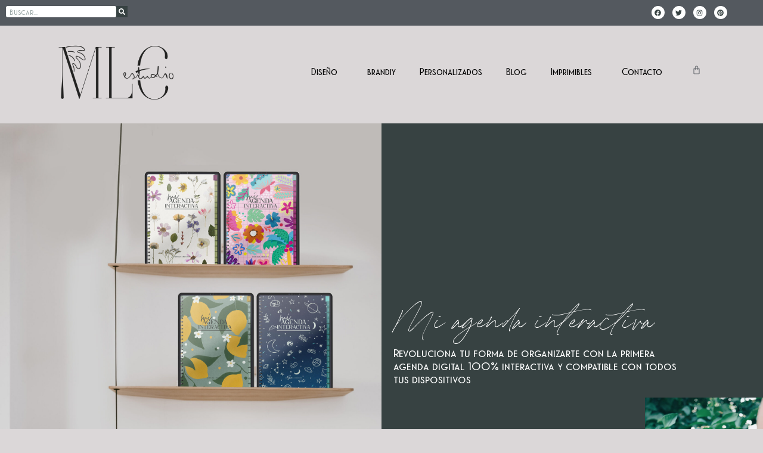

--- FILE ---
content_type: text/html; charset=UTF-8
request_url: https://mlcestudio.es/miagendainteractiva
body_size: 22407
content:
<!doctype html><html lang="es"><head><meta charset="UTF-8"><meta name="viewport" content="width=device-width, initial-scale=1"><link rel="profile" href="https://gmpg.org/xfn/11"><meta name='robots' content='index, follow, max-image-preview:large, max-snippet:-1, max-video-preview:-1'/><link media="all" href="https://mlcestudio.es/wp-content/cache/autoptimize/css/autoptimize_d5392c88513b79b26465872d2c48186e.css" rel="stylesheet"><link media="only screen and (max-width: 768px)" href="https://mlcestudio.es/wp-content/cache/autoptimize/css/autoptimize_6fe211f8bb15af76999ce9135805d7af.css.pagespeed.ce.GDECkaDfj1.css" rel="stylesheet"><title>miagendainteractiva - agenda digital para todo dispositivo | MLC Estudio</title><meta name="description" content="Primera agenda digital 100% interactiva y válida para todos los dispositivos. Sin apps de pago o herramientas. ¡Solo tu teclado!"/><link rel="canonical" href="https://mlcestudio.es/miagendainteractiva"/><meta property="og:locale" content="es_ES"/><meta property="og:type" content="article"/><meta property="og:title" content="miagendainteractiva - agenda digital para todo dispositivo | MLC Estudio"/><meta property="og:description" content="Primera agenda digital 100% interactiva y válida para todos los dispositivos. Sin apps de pago o herramientas. ¡Solo tu teclado!"/><meta property="og:url" content="https://mlcestudio.es/miagendainteractiva"/><meta property="og:site_name" content="MLC Estudio | Inspiración y diseño para tu día a día"/><meta property="article:modified_time" content="2024-12-30T12:17:46+00:00"/><meta property="og:image" content="https://mlcestudio.es/wp-content/uploads/2023/11/miagendainteracriva-2024.jpg"/><meta property="og:image:width" content="2000"/><meta property="og:image:height" content="2478"/><meta property="og:image:type" content="image/jpeg"/><meta name="twitter:card" content="summary_large_image"/><meta name="twitter:label1" content="Tiempo de lectura"/><meta name="twitter:data1" content="6 minutos"/> <script type="application/ld+json" class="yoast-schema-graph">{"@context":"https://schema.org","@graph":[{"@type":"WebPage","@id":"https://mlcestudio.es/miagendainteractiva","url":"https://mlcestudio.es/miagendainteractiva","name":"miagendainteractiva - agenda digital para todo dispositivo | MLC Estudio","isPartOf":{"@id":"https://mlcestudio.es/#website"},"primaryImageOfPage":{"@id":"https://mlcestudio.es/miagendainteractiva#primaryimage"},"image":{"@id":"https://mlcestudio.es/miagendainteractiva#primaryimage"},"thumbnailUrl":"https://mlcestudio.es/wp-content/uploads/2023/11/miagendainteracriva-2024.jpg","datePublished":"2020-11-12T15:22:04+00:00","dateModified":"2024-12-30T12:17:46+00:00","description":"Primera agenda digital 100% interactiva y válida para todos los dispositivos. Sin apps de pago o herramientas. ¡Solo tu teclado!","breadcrumb":{"@id":"https://mlcestudio.es/miagendainteractiva#breadcrumb"},"inLanguage":"es","potentialAction":[{"@type":"ReadAction","target":["https://mlcestudio.es/miagendainteractiva"]}]},{"@type":"ImageObject","inLanguage":"es","@id":"https://mlcestudio.es/miagendainteractiva#primaryimage","url":"https://mlcestudio.es/wp-content/uploads/2023/11/miagendainteracriva-2024.jpg","contentUrl":"https://mlcestudio.es/wp-content/uploads/2023/11/miagendainteracriva-2024.jpg","width":2000,"height":2478},{"@type":"BreadcrumbList","@id":"https://mlcestudio.es/miagendainteractiva#breadcrumb","itemListElement":[{"@type":"ListItem","position":1,"name":"Portada","item":"https://mlcestudio.es/"},{"@type":"ListItem","position":2,"name":"miagendainteractiva"}]},{"@type":"WebSite","@id":"https://mlcestudio.es/#website","url":"https://mlcestudio.es/","name":"MLC Estudio | Inspiración y diseño para tu día a día","description":"Diseño gráfico, recursos e inspiración para hacer tu vida más fácil. Estudio especializado en imagen corporativa para marcas de lifestyle","publisher":{"@id":"https://mlcestudio.es/#/schema/person/1cd7830c88bf788aa72f8f89440864a2"},"potentialAction":[{"@type":"SearchAction","target":{"@type":"EntryPoint","urlTemplate":"https://mlcestudio.es/?s={search_term_string}"},"query-input":{"@type":"PropertyValueSpecification","valueRequired":true,"valueName":"search_term_string"}}],"inLanguage":"es"},{"@type":["Person","Organization"],"@id":"https://mlcestudio.es/#/schema/person/1cd7830c88bf788aa72f8f89440864a2","name":"Carmen","image":{"@type":"ImageObject","inLanguage":"es","@id":"https://mlcestudio.es/#/schema/person/image/","url":"https://mlcestudio.es/wp-content/uploads/2020/05/cropped-logomlcestudio.png","contentUrl":"https://mlcestudio.es/wp-content/uploads/2020/05/cropped-logomlcestudio.png","width":674,"height":346,"caption":"Carmen"},"logo":{"@id":"https://mlcestudio.es/#/schema/person/image/"}}]}</script> <link rel="alternate" type="application/rss+xml" title="MLC Estudio | Inspiración y diseño para tu día a día &raquo; Feed" href="https://mlcestudio.es/feed"/><link rel="alternate" type="application/rss+xml" title="MLC Estudio | Inspiración y diseño para tu día a día &raquo; Feed de los comentarios" href="https://mlcestudio.es/comments/feed"/> <script>window._wpemojiSettings={"baseUrl":"https:\/\/s.w.org\/images\/core\/emoji\/16.0.1\/72x72\/","ext":".png","svgUrl":"https:\/\/s.w.org\/images\/core\/emoji\/16.0.1\/svg\/","svgExt":".svg","source":{"concatemoji":"https:\/\/mlcestudio.es\/wp-includes\/js\/wp-emoji-release.min.js?ver=6.8.3"}};!function(s,n){var o,i,e;function c(e){try{var t={supportTests:e,timestamp:(new Date).valueOf()};sessionStorage.setItem(o,JSON.stringify(t))}catch(e){}}function p(e,t,n){e.clearRect(0,0,e.canvas.width,e.canvas.height),e.fillText(t,0,0);var t=new Uint32Array(e.getImageData(0,0,e.canvas.width,e.canvas.height).data),a=(e.clearRect(0,0,e.canvas.width,e.canvas.height),e.fillText(n,0,0),new Uint32Array(e.getImageData(0,0,e.canvas.width,e.canvas.height).data));return t.every(function(e,t){return e===a[t]})}function u(e,t){e.clearRect(0,0,e.canvas.width,e.canvas.height),e.fillText(t,0,0);for(var n=e.getImageData(16,16,1,1),a=0;a<n.data.length;a++)if(0!==n.data[a])return!1;return!0}function f(e,t,n,a){switch(t){case"flag":return n(e,"\ud83c\udff3\ufe0f\u200d\u26a7\ufe0f","\ud83c\udff3\ufe0f\u200b\u26a7\ufe0f")?!1:!n(e,"\ud83c\udde8\ud83c\uddf6","\ud83c\udde8\u200b\ud83c\uddf6")&&!n(e,"\ud83c\udff4\udb40\udc67\udb40\udc62\udb40\udc65\udb40\udc6e\udb40\udc67\udb40\udc7f","\ud83c\udff4\u200b\udb40\udc67\u200b\udb40\udc62\u200b\udb40\udc65\u200b\udb40\udc6e\u200b\udb40\udc67\u200b\udb40\udc7f");case"emoji":return!a(e,"\ud83e\udedf")}return!1}function g(e,t,n,a){var r="undefined"!=typeof WorkerGlobalScope&&self instanceof WorkerGlobalScope?new OffscreenCanvas(300,150):s.createElement("canvas"),o=r.getContext("2d",{willReadFrequently:!0}),i=(o.textBaseline="top",o.font="600 32px Arial",{});return e.forEach(function(e){i[e]=t(o,e,n,a)}),i}function t(e){var t=s.createElement("script");t.src=e,t.defer=!0,s.head.appendChild(t)}"undefined"!=typeof Promise&&(o="wpEmojiSettingsSupports",i=["flag","emoji"],n.supports={everything:!0,everythingExceptFlag:!0},e=new Promise(function(e){s.addEventListener("DOMContentLoaded",e,{once:!0})}),new Promise(function(t){var n=function(){try{var e=JSON.parse(sessionStorage.getItem(o));if("object"==typeof e&&"number"==typeof e.timestamp&&(new Date).valueOf()<e.timestamp+604800&&"object"==typeof e.supportTests)return e.supportTests}catch(e){}return null}();if(!n){if("undefined"!=typeof Worker&&"undefined"!=typeof OffscreenCanvas&&"undefined"!=typeof URL&&URL.createObjectURL&&"undefined"!=typeof Blob)try{var e="postMessage("+g.toString()+"("+[JSON.stringify(i),f.toString(),p.toString(),u.toString()].join(",")+"));",a=new Blob([e],{type:"text/javascript"}),r=new Worker(URL.createObjectURL(a),{name:"wpTestEmojiSupports"});return void(r.onmessage=function(e){c(n=e.data),r.terminate(),t(n)})}catch(e){}c(n=g(i,f,p,u))}t(n)}).then(function(e){for(var t in e)n.supports[t]=e[t],n.supports.everything=n.supports.everything&&n.supports[t],"flag"!==t&&(n.supports.everythingExceptFlag=n.supports.everythingExceptFlag&&n.supports[t]);n.supports.everythingExceptFlag=n.supports.everythingExceptFlag&&!n.supports.flag,n.DOMReady=!1,n.readyCallback=function(){n.DOMReady=!0}}).then(function(){return e}).then(function(){var e;n.supports.everything||(n.readyCallback(),(e=n.source||{}).concatemoji?t(e.concatemoji):e.wpemoji&&e.twemoji&&(t(e.twemoji),t(e.wpemoji)))}))}((window,document),window._wpemojiSettings);</script> <link rel='stylesheet' id='dashicons-css' href='https://mlcestudio.es/wp-includes/css/A.dashicons.min.css,qver=6.8.3.pagespeed.cf.DVmAQMtQdn.css' media='all'/><style id='uaf_client_css-css' media='all'>@font-face{font-family:'soigne';src:url(wp-content/uploads/useanyfont/191023112227Soigne.woff) format('woff');font-display:auto}@font-face{font-family:'waverly';src:url(wp-content/uploads/useanyfont/191023113805Waverly.woff) format('woff');font-display:auto}@font-face{font-family:'redstock';src:url(wp-content/uploads/useanyfont/8728Redstock.woff2) format('woff2') , url(wp-content/uploads/useanyfont/8728Redstock.woff) format('woff');font-display:auto}.soigne{font-family:'soigne'!important}.waverly{font-family:'waverly'!important}.redstock{font-family:'redstock'!important}</style><link rel='stylesheet' id='elementor-post-16627-css' href='https://mlcestudio.es/wp-content/cache/autoptimize/css/A.autoptimize_single_6bdbb0089b9528db51f0fbb0db5a74f8.css,qver=1731055221.pagespeed.cf.tCUKBdaC5w.css' media='all'/><link rel='stylesheet' id='elementor-post-21948-css' href='https://mlcestudio.es/wp-content/cache/autoptimize/css/autoptimize_single_71e7554d517a9c201b97a712a917bc76.css?ver=1735561067' media='all'/><link rel='stylesheet' id='elementor-post-24316-css' href='https://mlcestudio.es/wp-content/cache/autoptimize/css/autoptimize_single_292b5be245100611de81b60ccbb33f91.css,qver=1731055221.pagespeed.ce.itOrAIrCx5.css' media='all'/><link rel='stylesheet' id='elementor-post-24319-css' href='https://mlcestudio.es/wp-content/cache/autoptimize/css/autoptimize_single_d1c747b4093790ed2fa39e1b52ab4563.css,qver=1731055221.pagespeed.ce.D_SOFyDjbk.css' media='all'/><link rel='stylesheet' id='elementor-gf-local-raleway-css' href='https://mlcestudio.es/wp-content/cache/autoptimize/css/autoptimize_single_a0301a8c05c562bc982068b889ae51a6.css,qver=1750055093.pagespeed.ce.JsM9v5yYBw.css' media='all'/> <script src="https://mlcestudio.es/wp-includes/js/jquery/jquery.min.js,qver=3.7.1.pagespeed.jm.PoWN7KAtLT.js" id="jquery-core-js"></script> <script id="wp-util-js-extra">var _wpUtilSettings={"ajax":{"url":"\/wp-admin\/admin-ajax.php"}};</script> <script id="wc-add-to-cart-js-extra">var wc_add_to_cart_params={"ajax_url":"\/wp-admin\/admin-ajax.php","wc_ajax_url":"\/?wc-ajax=%%endpoint%%","i18n_view_cart":"Ver carrito","cart_url":"https:\/\/mlcestudio.es\/cart","is_cart":"","cart_redirect_after_add":"no"};</script> <script id="woocommerce-js-extra">var woocommerce_params={"ajax_url":"\/wp-admin\/admin-ajax.php","wc_ajax_url":"\/?wc-ajax=%%endpoint%%","i18n_password_show":"Mostrar contrase\u00f1a","i18n_password_hide":"Ocultar contrase\u00f1a"};</script> <link rel="https://api.w.org/" href="https://mlcestudio.es/wp-json/"/><link rel="alternate" title="JSON" type="application/json" href="https://mlcestudio.es/wp-json/wp/v2/pages/21948"/><link rel="EditURI" type="application/rsd+xml" title="RSD" href="https://mlcestudio.es/xmlrpc.php?rsd"/><meta name="generator" content="WordPress 6.8.3"/><meta name="generator" content="WooCommerce 10.1.0"/><link rel='shortlink' href='https://mlcestudio.es/?p=21948'/><link rel="alternate" title="oEmbed (JSON)" type="application/json+oembed" href="https://mlcestudio.es/wp-json/oembed/1.0/embed?url=https%3A%2F%2Fmlcestudio.es%2Fmiagendainteractiva"/><link rel="alternate" title="oEmbed (XML)" type="text/xml+oembed" href="https://mlcestudio.es/wp-json/oembed/1.0/embed?url=https%3A%2F%2Fmlcestudio.es%2Fmiagendainteractiva&#038;format=xml"/> <noscript><style>.woocommerce-product-gallery{opacity:1!important}</style></noscript><meta name="generator" content="Elementor 3.31.2; features: e_font_icon_svg, additional_custom_breakpoints, e_element_cache; settings: css_print_method-external, google_font-enabled, font_display-auto"><link rel="icon" href="https://mlcestudio.es/wp-content/uploads/2019/11/xcropped-favicon.png.pagespeed.ic.Domg-VXnJo.webp" sizes="32x32"/><link rel="icon" href="https://mlcestudio.es/wp-content/uploads/2019/11/xcropped-favicon.png.pagespeed.ic.Domg-VXnJo.webp" sizes="192x192"/><link rel="apple-touch-icon" href="https://mlcestudio.es/wp-content/uploads/2019/11/xcropped-favicon.png.pagespeed.ic.Domg-VXnJo.webp"/><meta name="msapplication-TileImage" content="https://mlcestudio.es/wp-content/uploads/2019/11/cropped-favicon.png"/><style id="wp-custom-css">.comment-author{text-transform:uppercase;font-size:14px;letter-spacing:1px;font-family:Waverly}.comment-metadata{float:right;font-size:13px!important;color:#888;letter-spacing:.5px;text-transform:uppercase;line-height:1;font-family:Waverly}.reply{display:inline-block;text-transform:uppercase;font-size:13px!important;font-weight:500;letter-spacing:1px;z-index:2;font-family:Waverly}.reply a{color:#222;position:relative}.reply a:after{position:absolute;content:'';background:#dcd8d8;width: calc(100% + 8px);left:-4px;bottom:0;height:7px;z-index:-1}.comment-reply-title{font-family:'Soigne',serif}#comments #respond{background:#dcd8d8;padding:40px 30px;overflow:auto;margin:20px 0 0 0}label{line-height:1;vertical-align:middle;font-family:Waverly;font-size:16px!important;padding-bottom:10px;padding-top:10px;padding-right:5px}.popfwc-currency-symbol{padding-bottom:10px;font-family:Waverly;padding-top:10px;padding-right:5px;padding-left:5px;font-size:16px!important}.logged-in-as{font-family:Waverly}#commentform textarea,#commentform input{box-sizing:border-box;border:0}input[type="submit"]{background:#222;color:#fff;border:0;width:auto;font-size:11.5px;font-weight:400;letter-spacing:1px;line-height:1;margin:0;padding:11px 25px;text-transform:uppercase;-moz-appearance:none;-webkit-appearance:none;font-family:Waverly;font-size:13.5px!important}#comments .children{position:relative;list-style:none;margin:0;padding-left:70px}.title-comments{display:none}.post-navigation__prev--label{font-family:'Soigne',serif;text-transform:lowercase!important;font-size:18px!important;color:#262e2e}.post-navigation__prev--title{font-family:Waverly;font-size:16px!important;color:#262e2e}.post-navigation__next--label{font-family:'Soigne',serif;text-transform:lowercase!important;font-size:18px!important;color:#262e2e}.post-navigation__next--title{font-family:Waverly;font-size:16px!important;color:#262e2e}************NUEVO************* .woocommerce-loop-product__title{font-family:'waverly',sans-serif}.count{display:none!important}.widget_categories{background-color:#687f7d}.gallery .gallery-icon img{border-radius:0;border:0!important;padding:0;margin:0}#gallery-2{margin:0!important}.pibfi_pinterest .xc_pin{background-image:url(https://mlcestudio.es/wp-content/uploads/2019/11/xpin_it.png.pagespeed.ic.ZVbJbdMSLJ.webp)!important;width:100px;height:100px}.woocommerce-LoopProduct-link woocommerce-loop-product__link{text-align:center;float:center}.product_meta{display:none}.related.products{display:none}.woocommerce #respond input#submit.alt,.woocommerce a.button.alt,.woocommerce button.button.alt,.woocommerce input.button.alt{background-color:#596d6b!important}.woocommerce span.onsale{background-color:#bca392;font-family:waverly}.woocommerce #respond input#submit,.woocommerce a.button,.woocommerce button.button,.woocommerce input.button{font-size:100%;margin:0;line-height:1;cursor:pointer;color:#fff;position:relative;text-decoration:none;overflow:visible;padding-left:20px;padding-right:20px;padding-top:14px;padding-bottom:14px;font-weight:700;font-family:waverly;left:auto;background-color:#687f7d;border-radius:0!important;border:0;display:inline-block;background-image:none;box-shadow:none;text-shadow:none}.woocommerce ul.products.columns-1 li.product,.woocommerce-page ul.products.columns-1 li.product{width:100%;margin-right:0;float:center!important;text-align:center;position:relative}.elementor-row #wc-stripe-payment-request-button-separator{display:none!important}.elementor-row #wc-stripe-payment-request-wrapper{padding-top:0!important;display:none!important}.orderby{border:2px;font-family:Raleway;font-size:13px;padding:20px}.woocommerce-billing-fields{font-family:Waverly}.woocommerce-additional-fields{font-family:Waverly}#order_review_heading{font-family:Waverly}.woocommerce-checkout-review-order-table{font-family:Waverly;font-size:15px}.woocommerce-terms-and-conditions-wrapper{font-family:Waverly}.payment_method_paypal{font-family:Waverly}.woocommerce-info{font-family:Waverly;border-top-color:#596d6b;background:#687f7d;color:#fff}.woocommerce-message{font-family:Waverly;border-top-color:#262e2e;background:#262e2e;color:#fff}.woocommerce-form-coupon-toggle{font-family:Waverly;border-top-color:#262e2e;background:#262e2e;color:#fff}.woocommerce-notices-wrapper{font-family:Waverly;border-top-color:#262e2e;background:#262e2e;color:#fff}.woocommerce-info a{color:#262e2e}.woocommerce-info::before{color:#262e2e}.woocommerce table.shop_table{font-family:Waverly;font-size:16px}#add_payment_method table.cart td.actions .coupon .input-text,.woocommerce-cart table.cart td.actions .coupon .input-text,.woocommerce-checkout table.cart td.actions .coupon .input-text{padding:10px}.woocommerce-privacy-policy-text{font-family:Raleway;font-size:12px;padding:20px}table tbody>tr:nth-child(odd)>td, table tbody>tr:nth-child(odd)>th
{background-color:transparent}.inIySc.inIySc .qc-cmp2-consent-info p{font-family:Raleway!important;font-size:12px!important}.inIySc.inIySc .qc-cmp2-consent-info .qc-cmp2-publisher-logo-container h2{font-family:Waverly!important;font-size:14px!important}.hAZkHG.hAZkHG{font-family:Raleway!important;font-size:12px!important;color:#000!important}.ljEJIv.ljEJIv{background-color:#596d6b!important;font-family:Waverly!important;font-size:13px!important}.hIGsQq.hIGsQq{background-color:#596d6b!important;font-family:Waverly!important;color:#fff!important;font-size:12px!important}.inIySc.inIySc .qc-cmp2-consent-info{padding-top:0!important;padding-bottom:0!important}.hhnhep.hhnhep .qc-cmp2-footer .qc-cmp2-footer-links button:not(.qc-cmp2-link-active)  {color:#596d6b!important}.elementor-kit-16627 .elementor-button{background-color:transparent}.qc-cmp2-persistent-link{background-color:#596d6b!important;font-size:12px,
color:#ffffff!important}#qc-cmp2-persistent-link{font-size:12px,
color:#ffffff!important}.qc-cmp2-summary-info{font-size:12px!important}.css-47sehv.css-47sehv{background-color:#596d6b!important}.css-1hy2vtq.css-1hy2vtq{border-color:#596d6b!important;color:#596d6b!important}.css-x0k3zm.css-x0k3zm{font-size:10px!important}.css-59s9zx.css-59s9zx .qc-cmp2-summary-section .qc-cmp2-summary-info div{font-size:12px!important}.css-pq0k6d.css-pq0k6d.qc-cmp2-link-inline{font-size:12px!important;color:#596d6b!important}.paypal-button-container{margin-top:10px;min-width:200px}.paypal-button-row{margin-top:10px;min-width:200px}.paypal-button{margin-top:10px;min-width:200px}0 i .elementor-nav-menu .sub-arrow{font-style:normal!important}.elementor-shortcode{float:center!important;text-align:center;position:relative}.woocommerce-Price-amount{padding-right:10px!important;text-decoration:none!important;font-size:15px;font-family:Waverly}.woocommerce a.added_to_cart{font-size:15px;font-family:Waverly!important;color:#596d6b!important}#wc-stripe-payment-request-button-separator{display:none!important}label.control-label.string.optional{color:#fff!important}label.control-label.email.required{color:#fff!important}label.boolean.required{color:#fff!important}[type="button"]:focus,[type="button"]:hover,[type="submit"]:focus,[type="submit"]:hover,button:focus,button:hover{background-color:#687f7d}</style></head><body class="wp-singular page-template-default page page-id-21948 wp-custom-logo wp-embed-responsive wp-theme-hello-elementor theme-hello-elementor woocommerce-no-js hello-elementor-default elementor-default elementor-kit-16627 elementor-page elementor-page-21948"> <a class="skip-link screen-reader-text" href="#content">Ir al contenido</a><div data-elementor-type="header" data-elementor-id="24316" class="elementor elementor-24316 elementor-location-header" data-elementor-post-type="elementor_library"><section class="elementor-section elementor-top-section elementor-element elementor-element-269376e9 elementor-section-full_width elementor-section-height-default elementor-section-height-default" data-id="269376e9" data-element_type="section" data-settings="{&quot;background_background&quot;:&quot;classic&quot;}"><div class="elementor-background-overlay"></div><div class="elementor-container elementor-column-gap-default"><div class="elementor-column elementor-col-50 elementor-top-column elementor-element elementor-element-5b996a59" data-id="5b996a59" data-element_type="column"><div class="elementor-widget-wrap elementor-element-populated"><div class="elementor-element elementor-element-36f6154d elementor-search-form--skin-classic elementor-search-form--button-type-icon elementor-search-form--icon-search elementor-widget elementor-widget-search-form" data-id="36f6154d" data-element_type="widget" data-settings="{&quot;skin&quot;:&quot;classic&quot;}" data-widget_type="search-form.default"><div class="elementor-widget-container"> <search role="search"><form class="elementor-search-form" action="https://mlcestudio.es" method="get"><div class="elementor-search-form__container"> <label class="elementor-screen-only" for="elementor-search-form-36f6154d">Buscar</label> <input id="elementor-search-form-36f6154d" placeholder="Buscar..." class="elementor-search-form__input" type="search" name="s" value=""> <button class="elementor-search-form__submit" type="submit" aria-label="Buscar"><div class="e-font-icon-svg-container"><svg class="fa fa-search e-font-icon-svg e-fas-search" viewBox="0 0 512 512" xmlns="http://www.w3.org/2000/svg"><path d="M505 442.7L405.3 343c-4.5-4.5-10.6-7-17-7H372c27.6-35.3 44-79.7 44-128C416 93.1 322.9 0 208 0S0 93.1 0 208s93.1 208 208 208c48.3 0 92.7-16.4 128-44v16.3c0 6.4 2.5 12.5 7 17l99.7 99.7c9.4 9.4 24.6 9.4 33.9 0l28.3-28.3c9.4-9.4 9.4-24.6.1-34zM208 336c-70.7 0-128-57.2-128-128 0-70.7 57.2-128 128-128 70.7 0 128 57.2 128 128 0 70.7-57.2 128-128 128z"></path></svg></div> <span class="elementor-screen-only">Buscar</span> </button></div></form> </search></div></div></div></div><div class="elementor-column elementor-col-50 elementor-top-column elementor-element elementor-element-2da78c53" data-id="2da78c53" data-element_type="column"><div class="elementor-widget-wrap elementor-element-populated"><div class="elementor-element elementor-element-7edfabc9 elementor-shape-circle e-grid-align-right elementor-hidden-phone elementor-grid-0 elementor-widget elementor-widget-social-icons" data-id="7edfabc9" data-element_type="widget" data-widget_type="social-icons.default"><div class="elementor-widget-container"><div class="elementor-social-icons-wrapper elementor-grid" role="list"> <span class="elementor-grid-item" role="listitem"> <a class="elementor-icon elementor-social-icon elementor-social-icon-facebook elementor-repeater-item-9dd74e9" href="https://www.facebook.com/mlcestudio/" target="_blank"> <span class="elementor-screen-only">Facebook</span> <svg class="e-font-icon-svg e-fab-facebook" viewBox="0 0 512 512" xmlns="http://www.w3.org/2000/svg"><path d="M504 256C504 119 393 8 256 8S8 119 8 256c0 123.78 90.69 226.38 209.25 245V327.69h-63V256h63v-54.64c0-62.15 37-96.48 93.67-96.48 27.14 0 55.52 4.84 55.52 4.84v61h-31.28c-30.8 0-40.41 19.12-40.41 38.73V256h68.78l-11 71.69h-57.78V501C413.31 482.38 504 379.78 504 256z"></path></svg> </a> </span> <span class="elementor-grid-item" role="listitem"> <a class="elementor-icon elementor-social-icon elementor-social-icon-twitter elementor-repeater-item-b73a0b0" href="https://twitter.com/mlcestudio" target="_blank"> <span class="elementor-screen-only">Twitter</span> <svg class="e-font-icon-svg e-fab-twitter" viewBox="0 0 512 512" xmlns="http://www.w3.org/2000/svg"><path d="M459.37 151.716c.325 4.548.325 9.097.325 13.645 0 138.72-105.583 298.558-298.558 298.558-59.452 0-114.68-17.219-161.137-47.106 8.447.974 16.568 1.299 25.34 1.299 49.055 0 94.213-16.568 130.274-44.832-46.132-.975-84.792-31.188-98.112-72.772 6.498.974 12.995 1.624 19.818 1.624 9.421 0 18.843-1.3 27.614-3.573-48.081-9.747-84.143-51.98-84.143-102.985v-1.299c13.969 7.797 30.214 12.67 47.431 13.319-28.264-18.843-46.781-51.005-46.781-87.391 0-19.492 5.197-37.36 14.294-52.954 51.655 63.675 129.3 105.258 216.365 109.807-1.624-7.797-2.599-15.918-2.599-24.04 0-57.828 46.782-104.934 104.934-104.934 30.213 0 57.502 12.67 76.67 33.137 23.715-4.548 46.456-13.32 66.599-25.34-7.798 24.366-24.366 44.833-46.132 57.827 21.117-2.273 41.584-8.122 60.426-16.243-14.292 20.791-32.161 39.308-52.628 54.253z"></path></svg> </a> </span> <span class="elementor-grid-item" role="listitem"> <a class="elementor-icon elementor-social-icon elementor-social-icon-instagram elementor-repeater-item-c59094a" href="https://www.instagram.com/carmen.mlc/" target="_blank"> <span class="elementor-screen-only">Instagram</span> <svg class="e-font-icon-svg e-fab-instagram" viewBox="0 0 448 512" xmlns="http://www.w3.org/2000/svg"><path d="M224.1 141c-63.6 0-114.9 51.3-114.9 114.9s51.3 114.9 114.9 114.9S339 319.5 339 255.9 287.7 141 224.1 141zm0 189.6c-41.1 0-74.7-33.5-74.7-74.7s33.5-74.7 74.7-74.7 74.7 33.5 74.7 74.7-33.6 74.7-74.7 74.7zm146.4-194.3c0 14.9-12 26.8-26.8 26.8-14.9 0-26.8-12-26.8-26.8s12-26.8 26.8-26.8 26.8 12 26.8 26.8zm76.1 27.2c-1.7-35.9-9.9-67.7-36.2-93.9-26.2-26.2-58-34.4-93.9-36.2-37-2.1-147.9-2.1-184.9 0-35.8 1.7-67.6 9.9-93.9 36.1s-34.4 58-36.2 93.9c-2.1 37-2.1 147.9 0 184.9 1.7 35.9 9.9 67.7 36.2 93.9s58 34.4 93.9 36.2c37 2.1 147.9 2.1 184.9 0 35.9-1.7 67.7-9.9 93.9-36.2 26.2-26.2 34.4-58 36.2-93.9 2.1-37 2.1-147.8 0-184.8zM398.8 388c-7.8 19.6-22.9 34.7-42.6 42.6-29.5 11.7-99.5 9-132.1 9s-102.7 2.6-132.1-9c-19.6-7.8-34.7-22.9-42.6-42.6-11.7-29.5-9-99.5-9-132.1s-2.6-102.7 9-132.1c7.8-19.6 22.9-34.7 42.6-42.6 29.5-11.7 99.5-9 132.1-9s102.7-2.6 132.1 9c19.6 7.8 34.7 22.9 42.6 42.6 11.7 29.5 9 99.5 9 132.1s2.7 102.7-9 132.1z"></path></svg> </a> </span> <span class="elementor-grid-item" role="listitem"> <a class="elementor-icon elementor-social-icon elementor-social-icon-pinterest elementor-repeater-item-402dd2d" href="https://www.pinterest.es/mlcestudio/" target="_blank"> <span class="elementor-screen-only">Pinterest</span> <svg class="e-font-icon-svg e-fab-pinterest" viewBox="0 0 496 512" xmlns="http://www.w3.org/2000/svg"><path d="M496 256c0 137-111 248-248 248-25.6 0-50.2-3.9-73.4-11.1 10.1-16.5 25.2-43.5 30.8-65 3-11.6 15.4-59 15.4-59 8.1 15.4 31.7 28.5 56.8 28.5 74.8 0 128.7-68.8 128.7-154.3 0-81.9-66.9-143.2-152.9-143.2-107 0-163.9 71.8-163.9 150.1 0 36.4 19.4 81.7 50.3 96.1 4.7 2.2 7.2 1.2 8.3-3.3.8-3.4 5-20.3 6.9-28.1.6-2.5.3-4.7-1.7-7.1-10.1-12.5-18.3-35.3-18.3-56.6 0-54.7 41.4-107.6 112-107.6 60.9 0 103.6 41.5 103.6 100.9 0 67.1-33.9 113.6-78 113.6-24.3 0-42.6-20.1-36.7-44.8 7-29.5 20.5-61.3 20.5-82.6 0-19-10.2-34.9-31.4-34.9-24.9 0-44.9 25.7-44.9 60.2 0 22 7.4 36.8 7.4 36.8s-24.5 103.8-29 123.2c-5 21.4-3 51.6-.9 71.2C65.4 450.9 0 361.1 0 256 0 119 111 8 248 8s248 111 248 248z"></path></svg> </a> </span></div></div></div></div></div></div></section><section class="elementor-section elementor-top-section elementor-element elementor-element-6cf84c6 elementor-section-boxed elementor-section-height-default elementor-section-height-default" data-id="6cf84c6" data-element_type="section"><div class="elementor-container elementor-column-gap-default"><div class="elementor-column elementor-col-33 elementor-top-column elementor-element elementor-element-3865bc78" data-id="3865bc78" data-element_type="column"><div class="elementor-widget-wrap elementor-element-populated"><div class="elementor-element elementor-element-7adbb295 elementor-widget elementor-widget-theme-site-logo elementor-widget-image" data-id="7adbb295" data-element_type="widget" data-widget_type="theme-site-logo.default"><div class="elementor-widget-container"> <a href="https://mlcestudio.es"> <img fetchpriority="high" width="674" height="346" src="https://mlcestudio.es/wp-content/uploads/2020/05/xcropped-logomlcestudio.png.pagespeed.ic.wQxmFBFv53.webp" class="attachment-full size-full wp-image-24251" alt=""/> </a></div></div></div></div><div class="elementor-column elementor-col-33 elementor-top-column elementor-element elementor-element-6357eb63" data-id="6357eb63" data-element_type="column"><div class="elementor-widget-wrap elementor-element-populated"><div class="elementor-element elementor-element-4a2636ad elementor-nav-menu__align-end elementor-nav-menu--stretch elementor-nav-menu__text-align-center elementor-nav-menu--dropdown-tablet elementor-nav-menu--toggle elementor-nav-menu--burger elementor-widget elementor-widget-nav-menu" data-id="4a2636ad" data-element_type="widget" data-settings="{&quot;full_width&quot;:&quot;stretch&quot;,&quot;submenu_icon&quot;:{&quot;value&quot;:&quot;&lt;i class=\&quot;\&quot;&gt;&lt;\/i&gt;&quot;,&quot;library&quot;:&quot;&quot;},&quot;layout&quot;:&quot;horizontal&quot;,&quot;toggle&quot;:&quot;burger&quot;}" data-widget_type="nav-menu.default"><div class="elementor-widget-container"><nav aria-label="Menú" class="elementor-nav-menu--main elementor-nav-menu__container elementor-nav-menu--layout-horizontal e--pointer-none"><ul id="menu-1-4a2636ad" class="elementor-nav-menu"><li class="menu-item menu-item-type-post_type menu-item-object-page menu-item-has-children menu-item-3019"><a href="https://mlcestudio.es/servicios" class="elementor-item">Diseño</a><ul class="sub-menu elementor-nav-menu--dropdown"><li class="menu-item menu-item-type-custom menu-item-object-custom menu-item-43645"><a href="https://mlcestudio.es/imagenes-corporativas-predisenadas" class="elementor-sub-item">Imágenes corporativas prediseñadas</a></li><li class="menu-item menu-item-type-post_type menu-item-object-page menu-item-3020"><a href="https://mlcestudio.es/diseno" class="elementor-sub-item">Imagen corporativa a medida</a></li><li class="menu-item menu-item-type-post_type menu-item-object-page menu-item-15138"><a href="https://mlcestudio.es/portafolio" class="elementor-sub-item">portafolio</a></li></ul></li><li class="menu-item menu-item-type-custom menu-item-object-custom menu-item-47142"><a href="https://brandiy.mlcestudio.es" class="elementor-item">brandiy</a></li><li class="menu-item menu-item-type-custom menu-item-object-custom menu-item-25126"><a href="https://mlcestudio.es/product-category/personalizados" class="elementor-item">Personalizados</a></li><li class="menu-item menu-item-type-post_type menu-item-object-page menu-item-3023"><a href="https://mlcestudio.es/blog" class="elementor-item">Blog</a></li><li class="menu-item menu-item-type-custom menu-item-object-custom menu-item-has-children menu-item-43288"><a href="#" class="elementor-item elementor-item-anchor">Imprimibles</a><ul class="sub-menu elementor-nav-menu--dropdown"><li class="menu-item menu-item-type-custom menu-item-object-custom menu-item-25125"><a href="https://mlcestudio.es/product-category/laminas" class="elementor-sub-item">Láminas</a></li><li class="menu-item menu-item-type-custom menu-item-object-custom menu-item-43290"><a href="https://mlcestudio.es/category/imprimibles" class="elementor-sub-item">En el blog</a></li></ul></li><li class="menu-item menu-item-type-post_type menu-item-object-page menu-item-has-children menu-item-3154"><a href="https://mlcestudio.es/contacto" class="elementor-item">Contacto</a><ul class="sub-menu elementor-nav-menu--dropdown"><li class="menu-item menu-item-type-post_type menu-item-object-page menu-item-15778"><a href="https://mlcestudio.es/sobre-mi" class="elementor-sub-item">sobre mí</a></li></ul></li></ul></nav><div class="elementor-menu-toggle" role="button" tabindex="0" aria-label="Alternar menú" aria-expanded="false"> <svg aria-hidden="true" role="presentation" class="elementor-menu-toggle__icon--open e-font-icon-svg e-eicon-menu-bar" viewBox="0 0 1000 1000" xmlns="http://www.w3.org/2000/svg"><path d="M104 333H896C929 333 958 304 958 271S929 208 896 208H104C71 208 42 237 42 271S71 333 104 333ZM104 583H896C929 583 958 554 958 521S929 458 896 458H104C71 458 42 487 42 521S71 583 104 583ZM104 833H896C929 833 958 804 958 771S929 708 896 708H104C71 708 42 737 42 771S71 833 104 833Z"></path></svg><svg aria-hidden="true" role="presentation" class="elementor-menu-toggle__icon--close e-font-icon-svg e-eicon-close" viewBox="0 0 1000 1000" xmlns="http://www.w3.org/2000/svg"><path d="M742 167L500 408 258 167C246 154 233 150 217 150 196 150 179 158 167 167 154 179 150 196 150 212 150 229 154 242 171 254L408 500 167 742C138 771 138 800 167 829 196 858 225 858 254 829L496 587 738 829C750 842 767 846 783 846 800 846 817 842 829 829 842 817 846 804 846 783 846 767 842 750 829 737L588 500 833 258C863 229 863 200 833 171 804 137 775 137 742 167Z"></path></svg> <span class="elementor-screen-only">Menú</span></div><nav class="elementor-nav-menu--dropdown elementor-nav-menu__container" aria-hidden="true"><ul id="menu-2-4a2636ad" class="elementor-nav-menu"><li class="menu-item menu-item-type-post_type menu-item-object-page menu-item-has-children menu-item-3019"><a href="https://mlcestudio.es/servicios" class="elementor-item" tabindex="-1">Diseño</a><ul class="sub-menu elementor-nav-menu--dropdown"><li class="menu-item menu-item-type-custom menu-item-object-custom menu-item-43645"><a href="https://mlcestudio.es/imagenes-corporativas-predisenadas" class="elementor-sub-item" tabindex="-1">Imágenes corporativas prediseñadas</a></li><li class="menu-item menu-item-type-post_type menu-item-object-page menu-item-3020"><a href="https://mlcestudio.es/diseno" class="elementor-sub-item" tabindex="-1">Imagen corporativa a medida</a></li><li class="menu-item menu-item-type-post_type menu-item-object-page menu-item-15138"><a href="https://mlcestudio.es/portafolio" class="elementor-sub-item" tabindex="-1">portafolio</a></li></ul></li><li class="menu-item menu-item-type-custom menu-item-object-custom menu-item-47142"><a href="https://brandiy.mlcestudio.es" class="elementor-item" tabindex="-1">brandiy</a></li><li class="menu-item menu-item-type-custom menu-item-object-custom menu-item-25126"><a href="https://mlcestudio.es/product-category/personalizados" class="elementor-item" tabindex="-1">Personalizados</a></li><li class="menu-item menu-item-type-post_type menu-item-object-page menu-item-3023"><a href="https://mlcestudio.es/blog" class="elementor-item" tabindex="-1">Blog</a></li><li class="menu-item menu-item-type-custom menu-item-object-custom menu-item-has-children menu-item-43288"><a href="#" class="elementor-item elementor-item-anchor" tabindex="-1">Imprimibles</a><ul class="sub-menu elementor-nav-menu--dropdown"><li class="menu-item menu-item-type-custom menu-item-object-custom menu-item-25125"><a href="https://mlcestudio.es/product-category/laminas" class="elementor-sub-item" tabindex="-1">Láminas</a></li><li class="menu-item menu-item-type-custom menu-item-object-custom menu-item-43290"><a href="https://mlcestudio.es/category/imprimibles" class="elementor-sub-item" tabindex="-1">En el blog</a></li></ul></li><li class="menu-item menu-item-type-post_type menu-item-object-page menu-item-has-children menu-item-3154"><a href="https://mlcestudio.es/contacto" class="elementor-item" tabindex="-1">Contacto</a><ul class="sub-menu elementor-nav-menu--dropdown"><li class="menu-item menu-item-type-post_type menu-item-object-page menu-item-15778"><a href="https://mlcestudio.es/sobre-mi" class="elementor-sub-item" tabindex="-1">sobre mí</a></li></ul></li></ul></nav></div></div></div></div><div class="elementor-column elementor-col-33 elementor-top-column elementor-element elementor-element-fd7a9bd" data-id="fd7a9bd" data-element_type="column"><div class="elementor-widget-wrap elementor-element-populated"><div class="elementor-element elementor-element-4c7a1c4 toggle-icon--bag-medium elementor-menu-cart--items-indicator-none elementor-menu-cart--cart-type-side-cart elementor-widget elementor-widget-woocommerce-menu-cart" data-id="4c7a1c4" data-element_type="widget" data-settings="{&quot;cart_type&quot;:&quot;side-cart&quot;,&quot;open_cart&quot;:&quot;click&quot;,&quot;automatically_open_cart&quot;:&quot;no&quot;}" data-widget_type="woocommerce-menu-cart.default"><div class="elementor-widget-container"><div class="elementor-menu-cart__wrapper"><div class="elementor-menu-cart__toggle_wrapper"><div class="elementor-menu-cart__container elementor-lightbox" aria-hidden="true"><div class="elementor-menu-cart__main" aria-hidden="true"><div class="elementor-menu-cart__close-button"></div><div class="widget_shopping_cart_content"></div></div></div><div class="elementor-menu-cart__toggle elementor-button-wrapper"> <a id="elementor-menu-cart__toggle_button" href="#" class="elementor-menu-cart__toggle_button elementor-button elementor-size-sm" aria-expanded="false"> <span class="elementor-button-text"><span class="woocommerce-Price-amount amount"><bdi>0,00<span class="woocommerce-Price-currencySymbol">&euro;</span></bdi></span></span> <span class="elementor-button-icon"> <span class="elementor-button-icon-qty" data-counter="0">0</span> <svg class="e-font-icon-svg e-eicon-bag-medium" viewBox="0 0 1000 1000" xmlns="http://www.w3.org/2000/svg"><path d="M323 292L323 207C329 95 391 33 501 33 610 33 673 95 677 209V292H750C796 292 833 329 833 375V875C833 921 796 958 750 958H250C204 958 167 921 167 875V375C167 329 204 292 250 292H323ZM385 292H615L615 210C611 130 577 95 501 95 425 95 390 130 385 209L385 292ZM323 354H250C238 354 229 363 229 375V875C229 887 238 896 250 896H750C762 896 771 887 771 875V375C771 363 762 354 750 354H677V454C677 471 663 485 646 485S615 471 615 454L615 354H385L385 454C385 471 371 485 354 485 337 485 323 471 323 454L323 354Z"></path></svg> <span class="elementor-screen-only">Carrito</span> </span> </a></div></div></div></div></div></div></div></div></section></div><main id="content" class="site-main post-21948 page type-page status-publish hentry"><div class="page-content"><div data-elementor-type="wp-page" data-elementor-id="21948" class="elementor elementor-21948" data-elementor-post-type="page"><section class="elementor-section elementor-top-section elementor-element elementor-element-439c99fa elementor-section-full_width elementor-section-height-default elementor-section-height-default" data-id="439c99fa" data-element_type="section"><div class="elementor-background-overlay"></div><div class="elementor-container elementor-column-gap-default"><div class="elementor-column elementor-col-50 elementor-top-column elementor-element elementor-element-6327fe39" data-id="6327fe39" data-element_type="column"><div class="elementor-widget-wrap elementor-element-populated"><div class="elementor-element elementor-element-5bb90056 elementor-widget elementor-widget-image" data-id="5bb90056" data-element_type="widget" data-widget_type="image.default"><div class="elementor-widget-container"> <noscript><img decoding="async" width="2000" height="2478" src="https://mlcestudio.es/wp-content/uploads/2023/11/xmiagendainteracriva-2024.jpg.pagespeed.ic.ilLPNLr1-l.webp" class="attachment-full size-full wp-image-45746" alt="" srcset="https://mlcestudio.es/wp-content/uploads/2023/11/xmiagendainteracriva-2024.jpg.pagespeed.ic.ilLPNLr1-l.webp 2000w, https://mlcestudio.es/wp-content/uploads/2023/11/xmiagendainteracriva-2024-768x952.jpg.pagespeed.ic.VW5ptsjkn0.webp 768w, https://mlcestudio.es/wp-content/uploads/2023/11/xmiagendainteracriva-2024-1240x1536.jpg.pagespeed.ic.hN4mD2F7-6.webp 1240w, https://mlcestudio.es/wp-content/uploads/2023/11/xmiagendainteracriva-2024-1653x2048.jpg.pagespeed.ic.SQwk4WPOao.webp 1653w, https://mlcestudio.es/wp-content/uploads/2023/11/xmiagendainteracriva-2024-1000x1239.jpg.pagespeed.ic.dChIK1E_vN.webp 1000w" sizes="(max-width: 2000px) 100vw, 2000px"/></noscript><img decoding="async" width="2000" height="2478" src='data:image/svg+xml,%3Csvg%20xmlns=%22http://www.w3.org/2000/svg%22%20viewBox=%220%200%202000%202478%22%3E%3C/svg%3E' data-src="https://mlcestudio.es/wp-content/uploads/2023/11/xmiagendainteracriva-2024.jpg.pagespeed.ic.ilLPNLr1-l.webp" class="lazyload attachment-full size-full wp-image-45746" alt="" data-srcset="https://mlcestudio.es/wp-content/uploads/2023/11/miagendainteracriva-2024.jpg 2000w, https://mlcestudio.es/wp-content/uploads/2023/11/miagendainteracriva-2024-768x952.jpg 768w, https://mlcestudio.es/wp-content/uploads/2023/11/miagendainteracriva-2024-1240x1536.jpg 1240w, https://mlcestudio.es/wp-content/uploads/2023/11/miagendainteracriva-2024-1653x2048.jpg 1653w, https://mlcestudio.es/wp-content/uploads/2023/11/miagendainteracriva-2024-1000x1239.jpg 1000w" data-sizes="(max-width: 2000px) 100vw, 2000px"/></div></div></div></div><div class="elementor-column elementor-col-50 elementor-top-column elementor-element elementor-element-2c255c19" data-id="2c255c19" data-element_type="column" data-settings="{&quot;background_background&quot;:&quot;classic&quot;}"><div class="elementor-widget-wrap elementor-element-populated"><div class="elementor-element elementor-element-33b82d93 elementor-widget elementor-widget-heading" data-id="33b82d93" data-element_type="widget" data-widget_type="heading.default"><div class="elementor-widget-container"><h2 class="elementor-heading-title elementor-size-default">Mi agenda interactiva</h2></div></div><div class="elementor-element elementor-element-42501b60 elementor-widget elementor-widget-text-editor" data-id="42501b60" data-element_type="widget" data-widget_type="text-editor.default"><div class="elementor-widget-container"> Revoluciona tu forma de organizarte con la primera agenda digital 100% interactiva y compatible con todos tus dispositivos</div></div><div class="elementor-element elementor-element-28f1ba4 elementor-widget elementor-widget-image" data-id="28f1ba4" data-element_type="widget" data-widget_type="image.default"><div class="elementor-widget-container"> <noscript><img decoding="async" width="1200" height="1800" src="https://mlcestudio.es/wp-content/uploads/2021/02/xmiagendainteractivaweb3.jpg.pagespeed.ic.JIy04aiRa_.webp" class="attachment-full size-full wp-image-24261" alt=""/></noscript><img decoding="async" width="1200" height="1800" src='data:image/svg+xml,%3Csvg%20xmlns=%22http://www.w3.org/2000/svg%22%20viewBox=%220%200%201200%201800%22%3E%3C/svg%3E' data-src="https://mlcestudio.es/wp-content/uploads/2021/02/xmiagendainteractivaweb3.jpg.pagespeed.ic.JIy04aiRa_.webp" class="lazyload attachment-full size-full wp-image-24261" alt=""/></div></div></div></div></div></section><section class="elementor-section elementor-top-section elementor-element elementor-element-48dcd77b elementor-section-boxed elementor-section-height-default elementor-section-height-default" data-id="48dcd77b" data-element_type="section" data-settings="{&quot;background_background&quot;:&quot;classic&quot;}"><div class="elementor-container elementor-column-gap-default"><div class="elementor-column elementor-col-100 elementor-top-column elementor-element elementor-element-1c739950" data-id="1c739950" data-element_type="column"><div class="elementor-widget-wrap elementor-element-populated"><div class="elementor-element elementor-element-37cb18f7 elementor-widget elementor-widget-heading" data-id="37cb18f7" data-element_type="widget" data-widget_type="heading.default"><div class="elementor-widget-container"><h2 class="elementor-heading-title elementor-size-default">Por qué es para ti</h2></div></div></div></div></div></section><section class="elementor-section elementor-top-section elementor-element elementor-element-2e9e4988 elementor-section-content-middle elementor-section-stretched elementor-section-full_width elementor-section-height-default elementor-section-height-default" data-id="2e9e4988" data-element_type="section" data-settings="{&quot;stretch_section&quot;:&quot;section-stretched&quot;,&quot;background_background&quot;:&quot;classic&quot;}"><div class="elementor-container elementor-column-gap-default"><div class="elementor-column elementor-col-25 elementor-top-column elementor-element elementor-element-2ec51499" data-id="2ec51499" data-element_type="column"><div class="elementor-widget-wrap elementor-element-populated"><div class="elementor-element elementor-element-4acaaba0 elementor-widget elementor-widget-text-editor" data-id="4acaaba0" data-element_type="widget" data-widget_type="text-editor.default"><div class="elementor-widget-container"><p><strong><span style="font-family: waverly; font-size: 14pt;">multidispositivo</span></strong></p><p><span style="font-family: waverly; font-size: 12pt;">Úsala en tu móvil, ordenador o tablet, independientemente de su sistema operativo. Sin necesidad de apps o programas de pago ni de otras herramientas. ¡Escribe con tu teclado habitual!</span></p></div></div></div></div><div class="elementor-column elementor-col-25 elementor-top-column elementor-element elementor-element-67c5fe1b" data-id="67c5fe1b" data-element_type="column"><div class="elementor-widget-wrap elementor-element-populated"><div class="elementor-element elementor-element-1a6f1861 elementor-widget elementor-widget-text-editor" data-id="1a6f1861" data-element_type="widget" data-widget_type="text-editor.default"><div class="elementor-widget-container"><p><strong><span style="font-family: waverly; font-size: 14pt;">sincronización</span></strong></p><p><span style="font-family: waverly; font-size: 12pt;">Podrás tenerla guardada en diferentes dispositivos y vinculada de una forma muy cómoda. Así la llevarás todo el día contigo, no pesa y podrás consultarla cuando lo necesites</span></p></div></div></div></div><div class="elementor-column elementor-col-25 elementor-top-column elementor-element elementor-element-19f0555c" data-id="19f0555c" data-element_type="column"><div class="elementor-widget-wrap elementor-element-populated"><div class="elementor-element elementor-element-6f20aabe elementor-widget elementor-widget-text-editor" data-id="6f20aabe" data-element_type="widget" data-widget_type="text-editor.default"><div class="elementor-widget-container"><p><strong><span style="font-family: waverly; font-size: 14pt;">¡enróllate!</span></strong></p><p><span style="font-family: waverly; font-size: 12pt;">Escribe todo lo que quieras, borra, elimina planes, haz check, planifica tu día, guarda links&#8230; Aprovecha sus más de 700 páginas para todo lo que quieras, sin tachones ni problemas de espacio</span></p></div></div></div></div><div class="elementor-column elementor-col-25 elementor-top-column elementor-element elementor-element-6eba86a8" data-id="6eba86a8" data-element_type="column"><div class="elementor-widget-wrap elementor-element-populated"><div class="elementor-element elementor-element-6fd6de86 elementor-widget elementor-widget-text-editor" data-id="6fd6de86" data-element_type="widget" data-widget_type="text-editor.default"><div class="elementor-widget-container"><p><strong><span style="font-family: waverly; font-size: 14pt;">ahorra tiempo</span></strong></p><p><span style="font-family: waverly; font-size: 12pt;">Sus sistemas y enlaces interactivos te facilitarán mucho el día a día y te permitirán ahorrar tiempo. Nada de perder un rato buscando una página concreta&#8230; ¡Simplemente, click!</span></p></div></div></div></div></div></section><section class="elementor-section elementor-top-section elementor-element elementor-element-2afea000 elementor-section-full_width elementor-section-height-min-height elementor-section-content-bottom elementor-hidden-phone elementor-section-height-default elementor-section-items-middle" data-id="2afea000" data-element_type="section" data-settings="{&quot;background_background&quot;:&quot;video&quot;,&quot;background_video_link&quot;:&quot;https:\/\/youtu.be\/TWIillza98Q&quot;,&quot;background_video_start&quot;:5,&quot;background_video_end&quot;:51}"><div class="elementor-background-video-container elementor-hidden-mobile" aria-hidden="true"><div class="elementor-background-video-embed"></div></div><div class="elementor-container elementor-column-gap-default"><div class="elementor-column elementor-col-100 elementor-top-column elementor-element elementor-element-374dca1d" data-id="374dca1d" data-element_type="column"><div class="elementor-widget-wrap"></div></div></div></section><section class="elementor-section elementor-top-section elementor-element elementor-element-3a72b46 elementor-section-boxed elementor-section-height-default elementor-section-height-default" data-id="3a72b46" data-element_type="section"><div class="elementor-container elementor-column-gap-default"><div class="elementor-column elementor-col-100 elementor-top-column elementor-element elementor-element-fe6c165" data-id="fe6c165" data-element_type="column"><div class="elementor-widget-wrap"></div></div></div></section><section class="elementor-section elementor-top-section elementor-element elementor-element-276d6364 elementor-section-full_width elementor-section-stretched elementor-section-height-default elementor-section-height-default" data-id="276d6364" data-element_type="section" data-settings="{&quot;stretch_section&quot;:&quot;section-stretched&quot;}"><div class="elementor-container elementor-column-gap-default"><div class="elementor-column elementor-col-100 elementor-top-column elementor-element elementor-element-63bdac1f" data-id="63bdac1f" data-element_type="column"><div class="elementor-widget-wrap elementor-element-populated"><div class="elementor-element elementor-element-33768c1 elementor-widget elementor-widget-heading" data-id="33768c1" data-element_type="widget" data-widget_type="heading.default"><div class="elementor-widget-container"><h2 class="elementor-heading-title elementor-size-default"><a href="https://mlcestudio.es/product-category/agenda">ACTUALMENTE MI AGENDA INTERACTIVA ES UN PROYECTO PARALIZADO, POR LO QUE NO HAY AGENDAS DISPONIBLES PARA 2025 NI FECHAS POSTERIORES. GRACIAS POR ACOMPAÑARNOS ESTOS AÑOS. </a></h2></div></div><section class="elementor-section elementor-inner-section elementor-element elementor-element-12a7d0f elementor-section-full_width sin-margen-abajo elementor-section-height-default elementor-section-height-default" data-id="12a7d0f" data-element_type="section"><div class="elementor-container elementor-column-gap-default"><div class="elementor-column elementor-col-100 elementor-inner-column elementor-element elementor-element-264693c8" data-id="264693c8" data-element_type="column"><div class="elementor-widget-wrap elementor-element-populated"><div class="elementor-element elementor-element-4f6e3bf1 elementor-widget elementor-widget-spacer" data-id="4f6e3bf1" data-element_type="widget" data-widget_type="spacer.default"><div class="elementor-widget-container"><div class="elementor-spacer"><div class="elementor-spacer-inner"></div></div></div></div></div></div></div></section><section class="elementor-section elementor-inner-section elementor-element elementor-element-aa7fa8a elementor-section-boxed elementor-section-height-default elementor-section-height-default" data-id="aa7fa8a" data-element_type="section"><div class="elementor-container elementor-column-gap-default"><div class="elementor-column elementor-col-50 elementor-inner-column elementor-element elementor-element-8da09ee" data-id="8da09ee" data-element_type="column"><div class="elementor-widget-wrap elementor-element-populated"><div class="elementor-element elementor-element-16f27524 elementor-widget elementor-widget-image" data-id="16f27524" data-element_type="widget" data-widget_type="image.default"><div class="elementor-widget-container"> <a href="https://mlcestudio.es/producto/mi-agenda-interactiva-2023-muestra-gratuita"> <noscript><img decoding="async" src="https://mlcestudio.es/wp-content/uploads/elementor/thumbs/xMuestra-qg49b4im9s0hfncgfgav6iigagxv2v9c2sye3f4r9u.jpg.pagespeed.ic.B0lc2IHdHa.webp" title="Muestra" alt="Muestra" loading="lazy"/></noscript><img class="lazyload" decoding="async" src='data:image/svg+xml,%3Csvg%20xmlns=%22http://www.w3.org/2000/svg%22%20viewBox=%220%200%20210%20140%22%3E%3C/svg%3E' data-src="https://mlcestudio.es/wp-content/uploads/elementor/thumbs/xMuestra-qg49b4im9s0hfncgfgav6iigagxv2v9c2sye3f4r9u.jpg.pagespeed.ic.B0lc2IHdHa.webp" title="Muestra" alt="Muestra" loading="lazy"/> </a></div></div><div class="elementor-element elementor-element-347ac08c elementor-widget elementor-widget-heading" data-id="347ac08c" data-element_type="widget" data-widget_type="heading.default"><div class="elementor-widget-container"><h3 class="elementor-heading-title elementor-size-default">versión gratuita</h3></div></div><div class="elementor-element elementor-element-14a4ed9f elementor-widget elementor-widget-text-editor" data-id="14a4ed9f" data-element_type="widget" data-widget_type="text-editor.default"><div class="elementor-widget-container"><p><span style="font-family: waverly; font-size: 12pt;">Si no sabes si esta agenda digital será para ti, si te vas a acostumbrar a la planificación digital, o si sabrás sincronizarla, ¡no te preocupes! puedes descargar esta versión de prueba, con todo el mes de septiembre, para que la uses unas semanas y compruebes lo útil que es y lo bien que funciona en tu dispositivo</span></p></div></div><div class="elementor-element elementor-element-3f86f46a elementor-align-center elementor-widget elementor-widget-button" data-id="3f86f46a" data-element_type="widget" data-settings="{&quot;_animation&quot;:&quot;none&quot;}" data-widget_type="button.default"><div class="elementor-widget-container"><div class="elementor-button-wrapper"> <a class="elementor-button elementor-button-link elementor-size-sm" href="https://mlcestudio.es/producto/mi-agenda-interactiva-septiembre-2023-muestra-gratuita"> <span class="elementor-button-content-wrapper"> <span class="elementor-button-text">Descargar</span> </span> </a></div></div></div></div></div><div class="elementor-column elementor-col-50 elementor-inner-column elementor-element elementor-element-e4aa68a" data-id="e4aa68a" data-element_type="column"><div class="elementor-widget-wrap elementor-element-populated"><div class="elementor-element elementor-element-279d49ad elementor-widget elementor-widget-image" data-id="279d49ad" data-element_type="widget" data-widget_type="image.default"><div class="elementor-widget-container"> <a href="https://mlcestudio.es/producto/vale-regalo"> <noscript><img decoding="async" src="https://mlcestudio.es/wp-content/uploads/elementor/thumbs/xmockupvaleregalo-qc3uvuy9y6zodjdpnqvn1gr95y9yq1gsxn0ybebfo2.jpg.pagespeed.ic.BfBm0_dS9j.webp" title="mockupvaleregalo" alt="mockupvaleregalo" loading="lazy"/></noscript><img class="lazyload" decoding="async" src='data:image/svg+xml,%3Csvg%20xmlns=%22http://www.w3.org/2000/svg%22%20viewBox=%220%200%20210%20140%22%3E%3C/svg%3E' data-src="https://mlcestudio.es/wp-content/uploads/elementor/thumbs/xmockupvaleregalo-qc3uvuy9y6zodjdpnqvn1gr95y9yq1gsxn0ybebfo2.jpg.pagespeed.ic.BfBm0_dS9j.webp" title="mockupvaleregalo" alt="mockupvaleregalo" loading="lazy"/> </a></div></div><div class="elementor-element elementor-element-33380640 elementor-widget elementor-widget-heading" data-id="33380640" data-element_type="widget" data-widget_type="heading.default"><div class="elementor-widget-container"><h3 class="elementor-heading-title elementor-size-default">¡regálala!</h3></div></div><div class="elementor-element elementor-element-559228ec elementor-widget elementor-widget-text-editor" data-id="559228ec" data-element_type="widget" data-widget_type="text-editor.default"><div class="elementor-widget-container"><p><font face="waverly" size="3">¿Te gustaría sorprender a alguien con una agenda digital interactiva y ayudarla a planificar su día a día de una forma revolucionaria? ¡Mira qué fácil! Este vale de regalo con un código único podrás enviárselo en el momento al mail o imprimirlo y entregárselo en un sobre o paquetito bonito que prepares para&nbsp;</font><font face="waverly">regalar una planificación diferente</font><font face="waverly" size="3">&nbsp;a quien quieras.&nbsp;</font></p></div></div><div class="elementor-element elementor-element-7fa90183 elementor-align-center elementor-widget elementor-widget-button" data-id="7fa90183" data-element_type="widget" data-widget_type="button.default"><div class="elementor-widget-container"><div class="elementor-button-wrapper"> <a class="elementor-button elementor-button-link elementor-size-sm" href="https://mlcestudio.es/producto/vale-regalo"> <span class="elementor-button-content-wrapper"> <span class="elementor-button-text">la quiero regalar</span> </span> </a></div></div></div></div></div></div></section></div></div></div></section><section class="elementor-section elementor-top-section elementor-element elementor-element-7c7c1a9d elementor-section-boxed elementor-section-height-default elementor-section-height-default" data-id="7c7c1a9d" data-element_type="section" data-settings="{&quot;background_background&quot;:&quot;classic&quot;}"><div class="elementor-container elementor-column-gap-default"><div class="elementor-column elementor-col-100 elementor-top-column elementor-element elementor-element-211718dc" data-id="211718dc" data-element_type="column"><div class="elementor-widget-wrap elementor-element-populated"><div class="elementor-element elementor-element-46d1de68 elementor-widget elementor-widget-heading" data-id="46d1de68" data-element_type="widget" data-widget_type="heading.default"><div class="elementor-widget-container"><h3 class="elementor-heading-title elementor-size-default">Preguntas frecuentes</h3></div></div></div></div></div></section><section class="elementor-section elementor-top-section elementor-element elementor-element-55a7d207 elementor-section-boxed elementor-section-height-default elementor-section-height-default" data-id="55a7d207" data-element_type="section" data-settings="{&quot;background_background&quot;:&quot;classic&quot;}"><div class="elementor-container elementor-column-gap-default"><div class="elementor-column elementor-col-50 elementor-top-column elementor-element elementor-element-2f05d616" data-id="2f05d616" data-element_type="column"><div class="elementor-widget-wrap elementor-element-populated"><div class="elementor-element elementor-element-688e5308 elementor-widget elementor-widget-accordion" data-id="688e5308" data-element_type="widget" data-widget_type="accordion.default"><div class="elementor-widget-container"><div class="elementor-accordion"><div class="elementor-accordion-item"><div id="elementor-tab-title-1751" class="elementor-tab-title" data-tab="1" role="button" aria-controls="elementor-tab-content-1751" aria-expanded="false"> <span class="elementor-accordion-icon elementor-accordion-icon-left" aria-hidden="true"> <span class="elementor-accordion-icon-closed"><svg class="e-font-icon-svg e-fas-plus" viewBox="0 0 448 512" xmlns="http://www.w3.org/2000/svg"><path d="M416 208H272V64c0-17.67-14.33-32-32-32h-32c-17.67 0-32 14.33-32 32v144H32c-17.67 0-32 14.33-32 32v32c0 17.67 14.33 32 32 32h144v144c0 17.67 14.33 32 32 32h32c17.67 0 32-14.33 32-32V304h144c17.67 0 32-14.33 32-32v-32c0-17.67-14.33-32-32-32z"></path></svg></span> <span class="elementor-accordion-icon-opened"><svg class="e-font-icon-svg e-fas-minus" viewBox="0 0 448 512" xmlns="http://www.w3.org/2000/svg"><path d="M416 208H32c-17.67 0-32 14.33-32 32v32c0 17.67 14.33 32 32 32h384c17.67 0 32-14.33 32-32v-32c0-17.67-14.33-32-32-32z"></path></svg></span> </span> <a class="elementor-accordion-title" tabindex="0">¿hace falta tener un pencil?</a></div><div id="elementor-tab-content-1751" class="elementor-tab-content elementor-clearfix" data-tab="1" role="region" aria-labelledby="elementor-tab-title-1751"><p>¡No! La agenda funciona estupendamente con tablet y pencil, pero la principal característica de #miagendainteractiva es que funciona en TODOS los dispositivos sin necesidad de herramientas extra. En tu ordenador windows, tu móvil Android, tu iPhone o tu tablet. ¡Aquí no discriminamos a nadie!</p></div></div><div class="elementor-accordion-item"><div id="elementor-tab-title-1752" class="elementor-tab-title" data-tab="2" role="button" aria-controls="elementor-tab-content-1752" aria-expanded="false"> <span class="elementor-accordion-icon elementor-accordion-icon-left" aria-hidden="true"> <span class="elementor-accordion-icon-closed"><svg class="e-font-icon-svg e-fas-plus" viewBox="0 0 448 512" xmlns="http://www.w3.org/2000/svg"><path d="M416 208H272V64c0-17.67-14.33-32-32-32h-32c-17.67 0-32 14.33-32 32v144H32c-17.67 0-32 14.33-32 32v32c0 17.67 14.33 32 32 32h144v144c0 17.67 14.33 32 32 32h32c17.67 0 32-14.33 32-32V304h144c17.67 0 32-14.33 32-32v-32c0-17.67-14.33-32-32-32z"></path></svg></span> <span class="elementor-accordion-icon-opened"><svg class="e-font-icon-svg e-fas-minus" viewBox="0 0 448 512" xmlns="http://www.w3.org/2000/svg"><path d="M416 208H32c-17.67 0-32 14.33-32 32v32c0 17.67 14.33 32 32 32h384c17.67 0 32-14.33 32-32v-32c0-17.67-14.33-32-32-32z"></path></svg></span> </span> <a class="elementor-accordion-title" tabindex="0">¿Se puede usar con un iPhone y un ordenador Windows?</a></div><div id="elementor-tab-content-1752" class="elementor-tab-content elementor-clearfix" data-tab="2" role="region" aria-labelledby="elementor-tab-title-1752"><p>¡Sí! Puedes sincronizarlo sin problema independientemente del sistema operativo, utilizando algún sistema de almacenamiento en la nube. Con la agenda recibirás vídeos e instrucciones de cómo hacerlo.<span class="Apple-converted-space"> </span></p></div></div><div class="elementor-accordion-item"><div id="elementor-tab-title-1753" class="elementor-tab-title" data-tab="3" role="button" aria-controls="elementor-tab-content-1753" aria-expanded="false"> <span class="elementor-accordion-icon elementor-accordion-icon-left" aria-hidden="true"> <span class="elementor-accordion-icon-closed"><svg class="e-font-icon-svg e-fas-plus" viewBox="0 0 448 512" xmlns="http://www.w3.org/2000/svg"><path d="M416 208H272V64c0-17.67-14.33-32-32-32h-32c-17.67 0-32 14.33-32 32v144H32c-17.67 0-32 14.33-32 32v32c0 17.67 14.33 32 32 32h144v144c0 17.67 14.33 32 32 32h32c17.67 0 32-14.33 32-32V304h144c17.67 0 32-14.33 32-32v-32c0-17.67-14.33-32-32-32z"></path></svg></span> <span class="elementor-accordion-icon-opened"><svg class="e-font-icon-svg e-fas-minus" viewBox="0 0 448 512" xmlns="http://www.w3.org/2000/svg"><path d="M416 208H32c-17.67 0-32 14.33-32 32v32c0 17.67 14.33 32 32 32h384c17.67 0 32-14.33 32-32v-32c0-17.67-14.33-32-32-32z"></path></svg></span> </span> <a class="elementor-accordion-title" tabindex="0">¿Hace falta algún programa de pago?</a></div><div id="elementor-tab-content-1753" class="elementor-tab-content elementor-clearfix" data-tab="3" role="region" aria-labelledby="elementor-tab-title-1753"><p>¡No! #miagendainteractiva no es elitista, es apta para todo el mundo. Es cierto que hacen falta programas para usarla, pero no son de pago, de hecho, es posible que ya los tengas instalados. Dependerá del dispositivo que uses, pero verás toda la info en las instrucciones que recibirás con la agenda.<span class="Apple-converted-space"> </span></p></div></div><div class="elementor-accordion-item"><div id="elementor-tab-title-1754" class="elementor-tab-title" data-tab="4" role="button" aria-controls="elementor-tab-content-1754" aria-expanded="false"> <span class="elementor-accordion-icon elementor-accordion-icon-left" aria-hidden="true"> <span class="elementor-accordion-icon-closed"><svg class="e-font-icon-svg e-fas-plus" viewBox="0 0 448 512" xmlns="http://www.w3.org/2000/svg"><path d="M416 208H272V64c0-17.67-14.33-32-32-32h-32c-17.67 0-32 14.33-32 32v144H32c-17.67 0-32 14.33-32 32v32c0 17.67 14.33 32 32 32h144v144c0 17.67 14.33 32 32 32h32c17.67 0 32-14.33 32-32V304h144c17.67 0 32-14.33 32-32v-32c0-17.67-14.33-32-32-32z"></path></svg></span> <span class="elementor-accordion-icon-opened"><svg class="e-font-icon-svg e-fas-minus" viewBox="0 0 448 512" xmlns="http://www.w3.org/2000/svg"><path d="M416 208H32c-17.67 0-32 14.33-32 32v32c0 17.67 14.33 32 32 32h384c17.67 0 32-14.33 32-32v-32c0-17.67-14.33-32-32-32z"></path></svg></span> </span> <a class="elementor-accordion-title" tabindex="0">¿Se puede cambiar el tipo de letra?</a></div><div id="elementor-tab-content-1754" class="elementor-tab-content elementor-clearfix" data-tab="4" role="region" aria-labelledby="elementor-tab-title-1754"><p>La agenda está configurada con una tipografía estándar que no dé problemas en ningún dispositivo. Es cierto que algunos programas y apps te permiten un poco de customización. Aunque eso ya va a gusto del consumidor 🙂</p></div></div><div class="elementor-accordion-item"><div id="elementor-tab-title-1755" class="elementor-tab-title" data-tab="5" role="button" aria-controls="elementor-tab-content-1755" aria-expanded="false"> <span class="elementor-accordion-icon elementor-accordion-icon-left" aria-hidden="true"> <span class="elementor-accordion-icon-closed"><svg class="e-font-icon-svg e-fas-plus" viewBox="0 0 448 512" xmlns="http://www.w3.org/2000/svg"><path d="M416 208H272V64c0-17.67-14.33-32-32-32h-32c-17.67 0-32 14.33-32 32v144H32c-17.67 0-32 14.33-32 32v32c0 17.67 14.33 32 32 32h144v144c0 17.67 14.33 32 32 32h32c17.67 0 32-14.33 32-32V304h144c17.67 0 32-14.33 32-32v-32c0-17.67-14.33-32-32-32z"></path></svg></span> <span class="elementor-accordion-icon-opened"><svg class="e-font-icon-svg e-fas-minus" viewBox="0 0 448 512" xmlns="http://www.w3.org/2000/svg"><path d="M416 208H32c-17.67 0-32 14.33-32 32v32c0 17.67 14.33 32 32 32h384c17.67 0 32-14.33 32-32v-32c0-17.67-14.33-32-32-32z"></path></svg></span> </span> <a class="elementor-accordion-title" tabindex="0">Compré las anteriores, ¿ahora qué hago?</a></div><div id="elementor-tab-content-1755" class="elementor-tab-content elementor-clearfix" data-tab="5" role="region" aria-labelledby="elementor-tab-title-1755"><p>Como cualquier papelería o marca que venga agendas, comercializamos dos ediciones: la de septiembre y la anual. Cuando lanzamos la primera no sabíamos cómo iba a ir la cosa y si habría más, pero ya al día siguiente pude decir por todos lados que iba a existir la anual.</p><p>Son agendas diferentes, y la anual incluye más funcionalidades por eso es un poquito más cara. De todas formas, si compraste alguna de las anteriores, revisa tu mail 😉</p></div></div></div></div></div></div></div><div class="elementor-column elementor-col-50 elementor-top-column elementor-element elementor-element-1c36bf5d" data-id="1c36bf5d" data-element_type="column"><div class="elementor-widget-wrap elementor-element-populated"><div class="elementor-element elementor-element-7b7125c8 elementor-widget elementor-widget-accordion" data-id="7b7125c8" data-element_type="widget" data-widget_type="accordion.default"><div class="elementor-widget-container"><div class="elementor-accordion"><div class="elementor-accordion-item"><div id="elementor-tab-title-2071" class="elementor-tab-title" data-tab="1" role="button" aria-controls="elementor-tab-content-2071" aria-expanded="false"> <span class="elementor-accordion-icon elementor-accordion-icon-left" aria-hidden="true"> <span class="elementor-accordion-icon-closed"><svg class="e-font-icon-svg e-fas-plus" viewBox="0 0 448 512" xmlns="http://www.w3.org/2000/svg"><path d="M416 208H272V64c0-17.67-14.33-32-32-32h-32c-17.67 0-32 14.33-32 32v144H32c-17.67 0-32 14.33-32 32v32c0 17.67 14.33 32 32 32h144v144c0 17.67 14.33 32 32 32h32c17.67 0 32-14.33 32-32V304h144c17.67 0 32-14.33 32-32v-32c0-17.67-14.33-32-32-32z"></path></svg></span> <span class="elementor-accordion-icon-opened"><svg class="e-font-icon-svg e-fas-minus" viewBox="0 0 448 512" xmlns="http://www.w3.org/2000/svg"><path d="M416 208H32c-17.67 0-32 14.33-32 32v32c0 17.67 14.33 32 32 32h384c17.67 0 32-14.33 32-32v-32c0-17.67-14.33-32-32-32z"></path></svg></span> </span> <a class="elementor-accordion-title" tabindex="0">¿Se puede usar con pencil y goodnotes?</a></div><div id="elementor-tab-content-2071" class="elementor-tab-content elementor-clearfix" data-tab="1" role="region" aria-labelledby="elementor-tab-title-2071"><p>Aunque, como he comentado, es una agenda pensada para usar con cualquier dispositivo y sin necesidad de programas de pago, efectivamente, también se puede usar. Eso sí, por lo que hemos podido comprobar, apps como Goodnotes eliminan algunas funcionalidades de la agenda (para mi gusto, aquellas que facilitan más la vida). Si quieres una app que te permita hacer anotaciones con tu Apple Pencil, y además sea compatible con todas las funcionalidades de #miagendainteractiva, puedes usar directamente Books, la vista previa, o, si quieres más opciones, nos ha gustado Notes Writer.<span class="Apple-converted-space"> </span></p></div></div><div class="elementor-accordion-item"><div id="elementor-tab-title-2072" class="elementor-tab-title" data-tab="2" role="button" aria-controls="elementor-tab-content-2072" aria-expanded="false"> <span class="elementor-accordion-icon elementor-accordion-icon-left" aria-hidden="true"> <span class="elementor-accordion-icon-closed"><svg class="e-font-icon-svg e-fas-plus" viewBox="0 0 448 512" xmlns="http://www.w3.org/2000/svg"><path d="M416 208H272V64c0-17.67-14.33-32-32-32h-32c-17.67 0-32 14.33-32 32v144H32c-17.67 0-32 14.33-32 32v32c0 17.67 14.33 32 32 32h144v144c0 17.67 14.33 32 32 32h32c17.67 0 32-14.33 32-32V304h144c17.67 0 32-14.33 32-32v-32c0-17.67-14.33-32-32-32z"></path></svg></span> <span class="elementor-accordion-icon-opened"><svg class="e-font-icon-svg e-fas-minus" viewBox="0 0 448 512" xmlns="http://www.w3.org/2000/svg"><path d="M416 208H32c-17.67 0-32 14.33-32 32v32c0 17.67 14.33 32 32 32h384c17.67 0 32-14.33 32-32v-32c0-17.67-14.33-32-32-32z"></path></svg></span> </span> <a class="elementor-accordion-title" tabindex="0">¿Se puede hacer alguna prueba?</a></div><div id="elementor-tab-content-2072" class="elementor-tab-content elementor-clearfix" data-tab="2" role="region" aria-labelledby="elementor-tab-title-2072"><p>Sí. Si no sabes si será para ti, puedes descargar de forma totalmente gratuita el mes de enero para que la uses y conozcas a fondo todas sus funcionalidades (aunque, evidentemente, solo podrás ver aquellas que corresponden a ese mes. No podrás ver la planificación anual, mensual, ni el apartado de extras).<span class="Apple-converted-space"> Lo tienes <a href="https://mlcestudio.es/producto/mi-agenda-interactiva-septiembre-2022-muestra-gratuita"><strong>aquí</strong></a>.</span></p></div></div><div class="elementor-accordion-item"><div id="elementor-tab-title-2073" class="elementor-tab-title" data-tab="3" role="button" aria-controls="elementor-tab-content-2073" aria-expanded="false"> <span class="elementor-accordion-icon elementor-accordion-icon-left" aria-hidden="true"> <span class="elementor-accordion-icon-closed"><svg class="e-font-icon-svg e-fas-plus" viewBox="0 0 448 512" xmlns="http://www.w3.org/2000/svg"><path d="M416 208H272V64c0-17.67-14.33-32-32-32h-32c-17.67 0-32 14.33-32 32v144H32c-17.67 0-32 14.33-32 32v32c0 17.67 14.33 32 32 32h144v144c0 17.67 14.33 32 32 32h32c17.67 0 32-14.33 32-32V304h144c17.67 0 32-14.33 32-32v-32c0-17.67-14.33-32-32-32z"></path></svg></span> <span class="elementor-accordion-icon-opened"><svg class="e-font-icon-svg e-fas-minus" viewBox="0 0 448 512" xmlns="http://www.w3.org/2000/svg"><path d="M416 208H32c-17.67 0-32 14.33-32 32v32c0 17.67 14.33 32 32 32h384c17.67 0 32-14.33 32-32v-32c0-17.67-14.33-32-32-32z"></path></svg></span> </span> <a class="elementor-accordion-title" tabindex="0">La he comprado, ¿cómo lo paso al móvil?</a></div><div id="elementor-tab-content-2073" class="elementor-tab-content elementor-clearfix" data-tab="3" role="region" aria-labelledby="elementor-tab-title-2073"><p>La descarga de la agenda es en formato ZIP para garantizar que durante el proceso no se corrompe ningún archivo. Lo más probable es que no puedas abrir el zip en el móvil, así que te recomendamos que la compres y descargues desde un ordenador, veas tranquilamente las instrucciones, y ya te la envíes al móvil o utilices directamente alguna de las formas de sincronización entre dispositivos.<span class="Apple-converted-space"> </span></p></div></div><div class="elementor-accordion-item"><div id="elementor-tab-title-2074" class="elementor-tab-title" data-tab="4" role="button" aria-controls="elementor-tab-content-2074" aria-expanded="false"> <span class="elementor-accordion-icon elementor-accordion-icon-left" aria-hidden="true"> <span class="elementor-accordion-icon-closed"><svg class="e-font-icon-svg e-fas-plus" viewBox="0 0 448 512" xmlns="http://www.w3.org/2000/svg"><path d="M416 208H272V64c0-17.67-14.33-32-32-32h-32c-17.67 0-32 14.33-32 32v144H32c-17.67 0-32 14.33-32 32v32c0 17.67 14.33 32 32 32h144v144c0 17.67 14.33 32 32 32h32c17.67 0 32-14.33 32-32V304h144c17.67 0 32-14.33 32-32v-32c0-17.67-14.33-32-32-32z"></path></svg></span> <span class="elementor-accordion-icon-opened"><svg class="e-font-icon-svg e-fas-minus" viewBox="0 0 448 512" xmlns="http://www.w3.org/2000/svg"><path d="M416 208H32c-17.67 0-32 14.33-32 32v32c0 17.67 14.33 32 32 32h384c17.67 0 32-14.33 32-32v-32c0-17.67-14.33-32-32-32z"></path></svg></span> </span> <a class="elementor-accordion-title" tabindex="0">¿Algún tutorial de cómo usarla?</a></div><div id="elementor-tab-content-2074" class="elementor-tab-content elementor-clearfix" data-tab="4" role="region" aria-labelledby="elementor-tab-title-2074"><p>En esta misma página, un poco más arriba, puedes ver un vídeo en el que enseño a fondo #miagendainteractiva. Además, con la compra recibirás acceso a un montón de vídeos en los que verás cómo usarla en cada dispositivo y cómo sincronizarla. Eso puede ser lo más complicado, pero uso del día a día es muy muy sencillo.<span class="Apple-converted-space"> </span></p></div></div><div class="elementor-accordion-item"><div id="elementor-tab-title-2075" class="elementor-tab-title" data-tab="5" role="button" aria-controls="elementor-tab-content-2075" aria-expanded="false"> <span class="elementor-accordion-icon elementor-accordion-icon-left" aria-hidden="true"> <span class="elementor-accordion-icon-closed"><svg class="e-font-icon-svg e-fas-plus" viewBox="0 0 448 512" xmlns="http://www.w3.org/2000/svg"><path d="M416 208H272V64c0-17.67-14.33-32-32-32h-32c-17.67 0-32 14.33-32 32v144H32c-17.67 0-32 14.33-32 32v32c0 17.67 14.33 32 32 32h144v144c0 17.67 14.33 32 32 32h32c17.67 0 32-14.33 32-32V304h144c17.67 0 32-14.33 32-32v-32c0-17.67-14.33-32-32-32z"></path></svg></span> <span class="elementor-accordion-icon-opened"><svg class="e-font-icon-svg e-fas-minus" viewBox="0 0 448 512" xmlns="http://www.w3.org/2000/svg"><path d="M416 208H32c-17.67 0-32 14.33-32 32v32c0 17.67 14.33 32 32 32h384c17.67 0 32-14.33 32-32v-32c0-17.67-14.33-32-32-32z"></path></svg></span> </span> <a class="elementor-accordion-title" tabindex="0">Si algo no funciona, ¿hay soporte?</a></div><div id="elementor-tab-content-2075" class="elementor-tab-content elementor-clearfix" data-tab="5" role="region" aria-labelledby="elementor-tab-title-2075"><p>He creado una página que probablemente resolverá todas tus dudas y problemas, la puedes ver <a href="https://mlcestudio.es/miagendainteractivafaqs">aquí</a>. No obstante, si te surge otra cuestión que no está recogida en esa página, por supuesto, estaré disponible para ti vía mail. </p></div></div></div></div></div></div></div></div></section><section class="elementor-section elementor-top-section elementor-element elementor-element-7cbfc7d1 elementor-section-boxed elementor-section-height-default elementor-section-height-default" data-id="7cbfc7d1" data-element_type="section"><div class="elementor-container elementor-column-gap-default"><div class="elementor-column elementor-col-100 elementor-top-column elementor-element elementor-element-63f29243" data-id="63f29243" data-element_type="column"><div class="elementor-widget-wrap elementor-element-populated"><div class="elementor-element elementor-element-66b7027f elementor-widget elementor-widget-html" data-id="66b7027f" data-element_type="widget" data-widget_type="html.default"><div class="elementor-widget-container"> <script>jQuery(document).ready(function($){var delay=100;setTimeout(function(){$('.elementor-tab-title').removeClass('elementor-active');$('.elementor-tab-content').css('display','none');},delay);});</script> </div></div></div></div></div></section><section class="elementor-section elementor-top-section elementor-element elementor-element-4139305 elementor-section-boxed elementor-section-height-default elementor-section-height-default" data-id="4139305" data-element_type="section"><div class="elementor-container elementor-column-gap-default"><div class="elementor-column elementor-col-100 elementor-top-column elementor-element elementor-element-7f154d60" data-id="7f154d60" data-element_type="column"><div class="elementor-widget-wrap elementor-element-populated"><div class="elementor-element elementor-element-3e30f664 elementor-widget elementor-widget-heading" data-id="3e30f664" data-element_type="widget" data-widget_type="heading.default"><div class="elementor-widget-container"><h3 class="elementor-heading-title elementor-size-default">Qué dicen nuestras clientas</h3></div></div></div></div></div></section><section class="elementor-section elementor-top-section elementor-element elementor-element-51d5b06c elementor-section-boxed elementor-section-height-default elementor-section-height-default" data-id="51d5b06c" data-element_type="section"><div class="elementor-container elementor-column-gap-default"><div class="elementor-column elementor-col-100 elementor-top-column elementor-element elementor-element-31bfcd48" data-id="31bfcd48" data-element_type="column"><div class="elementor-widget-wrap elementor-element-populated"><div class="elementor-element elementor-element-22fe596e elementor-widget elementor-widget-image" data-id="22fe596e" data-element_type="widget" data-widget_type="image.default"><div class="elementor-widget-container"> <noscript><img loading="lazy" decoding="async" width="1200" height="848" src="https://mlcestudio.es/wp-content/uploads/2021/02/opinionesagenda.jpg" class="attachment-large size-large wp-image-24268" alt=""/></noscript><img loading="lazy" decoding="async" width="1200" height="848" src='data:image/svg+xml,%3Csvg%20xmlns=%22http://www.w3.org/2000/svg%22%20viewBox=%220%200%201200%20848%22%3E%3C/svg%3E' data-src="https://mlcestudio.es/wp-content/uploads/2021/02/opinionesagenda.jpg" class="lazyload attachment-large size-large wp-image-24268" alt=""/></div></div></div></div></div></section></div></div></main><div data-elementor-type="footer" data-elementor-id="24319" class="elementor elementor-24319 elementor-location-footer" data-elementor-post-type="elementor_library"><section class="elementor-section elementor-top-section elementor-element elementor-element-4b8a82af elementor-section-full_width elementor-section-height-default elementor-section-height-default" data-id="4b8a82af" data-element_type="section"><div class="elementor-container elementor-column-gap-default"><div class="elementor-column elementor-col-25 elementor-top-column elementor-element elementor-element-74a5c40a" data-id="74a5c40a" data-element_type="column"><div class="elementor-widget-wrap"></div></div><div class="elementor-column elementor-col-25 elementor-top-column elementor-element elementor-element-1712e8bd" data-id="1712e8bd" data-element_type="column"><div class="elementor-widget-wrap"></div></div><div class="elementor-column elementor-col-25 elementor-top-column elementor-element elementor-element-48a47d8" data-id="48a47d8" data-element_type="column"><div class="elementor-widget-wrap"></div></div><div class="elementor-column elementor-col-25 elementor-top-column elementor-element elementor-element-3f738077" data-id="3f738077" data-element_type="column"><div class="elementor-widget-wrap"></div></div></div></section><section class="elementor-section elementor-top-section elementor-element elementor-element-1b7eb4b5 elementor-section-full_width elementor-section-height-default elementor-section-height-default" data-id="1b7eb4b5" data-element_type="section"><div class="elementor-container elementor-column-gap-default"><div class="elementor-column elementor-col-25 elementor-top-column elementor-element elementor-element-22560adb" data-id="22560adb" data-element_type="column"><div class="elementor-widget-wrap elementor-element-populated"><div class="elementor-element elementor-element-c92e7e5 elementor-widget elementor-widget-heading" data-id="c92e7e5" data-element_type="widget" data-widget_type="heading.default"><div class="elementor-widget-container"><h5 class="elementor-heading-title elementor-size-default">el estudio</h5></div></div><div class="elementor-element elementor-element-13592099 elementor-align-center elementor-icon-list--layout-traditional elementor-list-item-link-full_width elementor-widget elementor-widget-icon-list" data-id="13592099" data-element_type="widget" data-widget_type="icon-list.default"><div class="elementor-widget-container"><ul class="elementor-icon-list-items"><li class="elementor-icon-list-item"> <a href="/diseno"> <span class="elementor-icon-list-text">imagen corporativa</span> </a></li><li class="elementor-icon-list-item"> <a href="/asesorias"> <span class="elementor-icon-list-text">asesorías</span> </a></li><li class="elementor-icon-list-item"> <a href="/portafolio"> <span class="elementor-icon-list-text">portafolio</span> </a></li></ul></div></div></div></div><div class="elementor-column elementor-col-25 elementor-top-column elementor-element elementor-element-7219437d" data-id="7219437d" data-element_type="column"><div class="elementor-widget-wrap elementor-element-populated"><div class="elementor-element elementor-element-2eca8f12 elementor-widget elementor-widget-heading" data-id="2eca8f12" data-element_type="widget" data-widget_type="heading.default"><div class="elementor-widget-container"><h5 class="elementor-heading-title elementor-size-default">la tienda</h5></div></div><div class="elementor-element elementor-element-51dd05be elementor-align-center elementor-icon-list--layout-traditional elementor-list-item-link-full_width elementor-widget elementor-widget-icon-list" data-id="51dd05be" data-element_type="widget" data-widget_type="icon-list.default"><div class="elementor-widget-container"><ul class="elementor-icon-list-items"><li class="elementor-icon-list-item"> <a href="/miagendainteractiva"> <span class="elementor-icon-list-text">#miagendainteractiva</span> </a></li><li class="elementor-icon-list-item"> <a href="/product-category/laminas"> <span class="elementor-icon-list-text">láminas</span> </a></li><li class="elementor-icon-list-item"> <a href="/product-category/personalizados"> <span class="elementor-icon-list-text">personalizados</span> </a></li></ul></div></div></div></div><div class="elementor-column elementor-col-25 elementor-top-column elementor-element elementor-element-f2e6089" data-id="f2e6089" data-element_type="column"><div class="elementor-widget-wrap elementor-element-populated"><div class="elementor-element elementor-element-5a73c9ab elementor-widget elementor-widget-heading" data-id="5a73c9ab" data-element_type="widget" data-widget_type="heading.default"><div class="elementor-widget-container"><h5 class="elementor-heading-title elementor-size-default">el blog</h5></div></div><div class="elementor-element elementor-element-33149e6a elementor-align-center elementor-icon-list--layout-traditional elementor-list-item-link-full_width elementor-widget elementor-widget-icon-list" data-id="33149e6a" data-element_type="widget" data-widget_type="icon-list.default"><div class="elementor-widget-container"><ul class="elementor-icon-list-items"><li class="elementor-icon-list-item"> <a href="https://mlcestudio.es/category/imprimibles"> <span class="elementor-icon-list-text">imprimibles</span> </a></li><li class="elementor-icon-list-item"> <a href="https://mlcestudio.es/category/DIY"> <span class="elementor-icon-list-text">diy</span> </a></li><li class="elementor-icon-list-item"> <a href="https://mlcestudio.es/tag/deco"> <span class="elementor-icon-list-text">decoración</span> </a></li></ul></div></div></div></div><div class="elementor-column elementor-col-25 elementor-top-column elementor-element elementor-element-5aaf561c" data-id="5aaf561c" data-element_type="column"><div class="elementor-widget-wrap elementor-element-populated"><div class="elementor-element elementor-element-19077f9a elementor-widget elementor-widget-heading" data-id="19077f9a" data-element_type="widget" data-widget_type="heading.default"><div class="elementor-widget-container"><h5 class="elementor-heading-title elementor-size-default">about</h5></div></div><div class="elementor-element elementor-element-4539ed0f elementor-widget elementor-widget-text-editor" data-id="4539ed0f" data-element_type="widget" data-widget_type="text-editor.default"><div class="elementor-widget-container"><p>© 2021 | MLC Estudio</p><p>diseño realizado por <span style="color: #687f7d;"><a style="color: #687f7d;" href="https://mlcestudio.es/">mlcestudio</a></span></p></div></div><div class="elementor-element elementor-element-5b60a1ad elementor-shape-circle elementor-grid-0 e-grid-align-center elementor-widget elementor-widget-social-icons" data-id="5b60a1ad" data-element_type="widget" data-widget_type="social-icons.default"><div class="elementor-widget-container"><div class="elementor-social-icons-wrapper elementor-grid" role="list"> <span class="elementor-grid-item" role="listitem"> <a class="elementor-icon elementor-social-icon elementor-social-icon-facebook elementor-repeater-item-8fca897" href="https://www.facebook.com/mlcestudio/" target="_blank"> <span class="elementor-screen-only">Facebook</span> <svg class="e-font-icon-svg e-fab-facebook" viewBox="0 0 512 512" xmlns="http://www.w3.org/2000/svg"><path d="M504 256C504 119 393 8 256 8S8 119 8 256c0 123.78 90.69 226.38 209.25 245V327.69h-63V256h63v-54.64c0-62.15 37-96.48 93.67-96.48 27.14 0 55.52 4.84 55.52 4.84v61h-31.28c-30.8 0-40.41 19.12-40.41 38.73V256h68.78l-11 71.69h-57.78V501C413.31 482.38 504 379.78 504 256z"></path></svg> </a> </span> <span class="elementor-grid-item" role="listitem"> <a class="elementor-icon elementor-social-icon elementor-social-icon-twitter elementor-repeater-item-2e423b5" href="https://twitter.com/mlcestudio" target="_blank"> <span class="elementor-screen-only">Twitter</span> <svg class="e-font-icon-svg e-fab-twitter" viewBox="0 0 512 512" xmlns="http://www.w3.org/2000/svg"><path d="M459.37 151.716c.325 4.548.325 9.097.325 13.645 0 138.72-105.583 298.558-298.558 298.558-59.452 0-114.68-17.219-161.137-47.106 8.447.974 16.568 1.299 25.34 1.299 49.055 0 94.213-16.568 130.274-44.832-46.132-.975-84.792-31.188-98.112-72.772 6.498.974 12.995 1.624 19.818 1.624 9.421 0 18.843-1.3 27.614-3.573-48.081-9.747-84.143-51.98-84.143-102.985v-1.299c13.969 7.797 30.214 12.67 47.431 13.319-28.264-18.843-46.781-51.005-46.781-87.391 0-19.492 5.197-37.36 14.294-52.954 51.655 63.675 129.3 105.258 216.365 109.807-1.624-7.797-2.599-15.918-2.599-24.04 0-57.828 46.782-104.934 104.934-104.934 30.213 0 57.502 12.67 76.67 33.137 23.715-4.548 46.456-13.32 66.599-25.34-7.798 24.366-24.366 44.833-46.132 57.827 21.117-2.273 41.584-8.122 60.426-16.243-14.292 20.791-32.161 39.308-52.628 54.253z"></path></svg> </a> </span> <span class="elementor-grid-item" role="listitem"> <a class="elementor-icon elementor-social-icon elementor-social-icon-instagram elementor-repeater-item-61fe088" href="https://www.instagram.com/carmen.mlc/" target="_blank"> <span class="elementor-screen-only">Instagram</span> <svg class="e-font-icon-svg e-fab-instagram" viewBox="0 0 448 512" xmlns="http://www.w3.org/2000/svg"><path d="M224.1 141c-63.6 0-114.9 51.3-114.9 114.9s51.3 114.9 114.9 114.9S339 319.5 339 255.9 287.7 141 224.1 141zm0 189.6c-41.1 0-74.7-33.5-74.7-74.7s33.5-74.7 74.7-74.7 74.7 33.5 74.7 74.7-33.6 74.7-74.7 74.7zm146.4-194.3c0 14.9-12 26.8-26.8 26.8-14.9 0-26.8-12-26.8-26.8s12-26.8 26.8-26.8 26.8 12 26.8 26.8zm76.1 27.2c-1.7-35.9-9.9-67.7-36.2-93.9-26.2-26.2-58-34.4-93.9-36.2-37-2.1-147.9-2.1-184.9 0-35.8 1.7-67.6 9.9-93.9 36.1s-34.4 58-36.2 93.9c-2.1 37-2.1 147.9 0 184.9 1.7 35.9 9.9 67.7 36.2 93.9s58 34.4 93.9 36.2c37 2.1 147.9 2.1 184.9 0 35.9-1.7 67.7-9.9 93.9-36.2 26.2-26.2 34.4-58 36.2-93.9 2.1-37 2.1-147.8 0-184.8zM398.8 388c-7.8 19.6-22.9 34.7-42.6 42.6-29.5 11.7-99.5 9-132.1 9s-102.7 2.6-132.1-9c-19.6-7.8-34.7-22.9-42.6-42.6-11.7-29.5-9-99.5-9-132.1s-2.6-102.7 9-132.1c7.8-19.6 22.9-34.7 42.6-42.6 29.5-11.7 99.5-9 132.1-9s102.7-2.6 132.1 9c19.6 7.8 34.7 22.9 42.6 42.6 11.7 29.5 9 99.5 9 132.1s2.7 102.7-9 132.1z"></path></svg> </a> </span> <span class="elementor-grid-item" role="listitem"> <a class="elementor-icon elementor-social-icon elementor-social-icon-pinterest elementor-repeater-item-aa0f084" href="https://www.pinterest.es/mlcestudio/" target="_blank"> <span class="elementor-screen-only">Pinterest</span> <svg class="e-font-icon-svg e-fab-pinterest" viewBox="0 0 496 512" xmlns="http://www.w3.org/2000/svg"><path d="M496 256c0 137-111 248-248 248-25.6 0-50.2-3.9-73.4-11.1 10.1-16.5 25.2-43.5 30.8-65 3-11.6 15.4-59 15.4-59 8.1 15.4 31.7 28.5 56.8 28.5 74.8 0 128.7-68.8 128.7-154.3 0-81.9-66.9-143.2-152.9-143.2-107 0-163.9 71.8-163.9 150.1 0 36.4 19.4 81.7 50.3 96.1 4.7 2.2 7.2 1.2 8.3-3.3.8-3.4 5-20.3 6.9-28.1.6-2.5.3-4.7-1.7-7.1-10.1-12.5-18.3-35.3-18.3-56.6 0-54.7 41.4-107.6 112-107.6 60.9 0 103.6 41.5 103.6 100.9 0 67.1-33.9 113.6-78 113.6-24.3 0-42.6-20.1-36.7-44.8 7-29.5 20.5-61.3 20.5-82.6 0-19-10.2-34.9-31.4-34.9-24.9 0-44.9 25.7-44.9 60.2 0 22 7.4 36.8 7.4 36.8s-24.5 103.8-29 123.2c-5 21.4-3 51.6-.9 71.2C65.4 450.9 0 361.1 0 256 0 119 111 8 248 8s248 111 248 248z"></path></svg> </a> </span></div></div></div></div></div></div></section><section class="elementor-section elementor-top-section elementor-element elementor-element-65e4c437 elementor-section-full_width elementor-section-height-default elementor-section-height-default" data-id="65e4c437" data-element_type="section" data-settings="{&quot;background_background&quot;:&quot;classic&quot;}"><div class="elementor-container elementor-column-gap-default"><div class="elementor-column elementor-col-50 elementor-top-column elementor-element elementor-element-50a62e63" data-id="50a62e63" data-element_type="column"><div class="elementor-widget-wrap elementor-element-populated"><div class="elementor-element elementor-element-258b7b0a elementor-widget elementor-widget-heading" data-id="258b7b0a" data-element_type="widget" data-widget_type="heading.default"><div class="elementor-widget-container"><h2 class="elementor-heading-title elementor-size-default"><a href="http://ec.europa.eu/consumers/odr">Resolución litigios en línea</a></h2></div></div></div></div><div class="elementor-column elementor-col-50 elementor-top-column elementor-element elementor-element-c293953" data-id="c293953" data-element_type="column"><div class="elementor-widget-wrap elementor-element-populated"><div class="elementor-element elementor-element-09a6ee6 elementor-widget elementor-widget-heading" data-id="09a6ee6" data-element_type="widget" data-widget_type="heading.default"><div class="elementor-widget-container"><h2 class="elementor-heading-title elementor-size-default"><a href="https://mlcestudio.es/politicas">políticas</a></h2></div></div></div></div></div></section><section class="elementor-section elementor-top-section elementor-element elementor-element-c05b7dd elementor-section-boxed elementor-section-height-default elementor-section-height-default" data-id="c05b7dd" data-element_type="section"><div class="elementor-container elementor-column-gap-default"><div class="elementor-column elementor-col-20 elementor-top-column elementor-element elementor-element-a5401d6" data-id="a5401d6" data-element_type="column"><div class="elementor-widget-wrap elementor-element-populated"><div class="elementor-element elementor-element-4f3818c elementor-widget elementor-widget-image" data-id="4f3818c" data-element_type="widget" data-widget_type="image.default"><div class="elementor-widget-container"> <noscript><img width="1500" height="392" src="https://mlcestudio.es/wp-content/uploads/2021/02/xES_Financiado_por_la_Union_Europea_RGB_BLACK.png.pagespeed.ic.XdAdXrBweM.webp" class="attachment-large size-large wp-image-44119" alt="" srcset="https://mlcestudio.es/wp-content/uploads/2021/02/xES_Financiado_por_la_Union_Europea_RGB_BLACK.png.pagespeed.ic.XdAdXrBweM.webp 1500w, https://mlcestudio.es/wp-content/uploads/2021/02/xES_Financiado_por_la_Union_Europea_RGB_BLACK-768x201.png.pagespeed.ic.CEWdrxsubm.webp 768w, https://mlcestudio.es/wp-content/uploads/2021/02/xES_Financiado_por_la_Union_Europea_RGB_BLACK-1536x402.png.pagespeed.ic.0LwYnkjBQp.webp 1536w, https://mlcestudio.es/wp-content/uploads/2021/02/xES_Financiado_por_la_Union_Europea_RGB_BLACK-2048x536.png.pagespeed.ic.BWXv9mpd9w.webp 2048w, https://mlcestudio.es/wp-content/uploads/2021/02/xES_Financiado_por_la_Union_Europea_RGB_BLACK-1000x261.png.pagespeed.ic.7P5IAZUQQZ.webp 1000w" sizes="(max-width: 1500px) 100vw, 1500px"/></noscript><img width="1500" height="392" src='data:image/svg+xml,%3Csvg%20xmlns=%22http://www.w3.org/2000/svg%22%20viewBox=%220%200%201500%20392%22%3E%3C/svg%3E' data-src="https://mlcestudio.es/wp-content/uploads/2021/02/xES_Financiado_por_la_Union_Europea_RGB_BLACK.png.pagespeed.ic.XdAdXrBweM.webp" class="lazyload attachment-large size-large wp-image-44119" alt="" data-srcset="https://mlcestudio.es/wp-content/uploads/2021/02/ES_Financiado_por_la_Union_Europea_RGB_BLACK.png 1500w, https://mlcestudio.es/wp-content/uploads/2021/02/ES_Financiado_por_la_Union_Europea_RGB_BLACK-768x201.png 768w, https://mlcestudio.es/wp-content/uploads/2021/02/ES_Financiado_por_la_Union_Europea_RGB_BLACK-1536x402.png 1536w, https://mlcestudio.es/wp-content/uploads/2021/02/ES_Financiado_por_la_Union_Europea_RGB_BLACK-2048x536.png 2048w, https://mlcestudio.es/wp-content/uploads/2021/02/ES_Financiado_por_la_Union_Europea_RGB_BLACK-1000x261.png 1000w" data-sizes="(max-width: 1500px) 100vw, 1500px"/></div></div></div></div><div class="elementor-column elementor-col-20 elementor-top-column elementor-element elementor-element-39797ed" data-id="39797ed" data-element_type="column"><div class="elementor-widget-wrap elementor-element-populated"><div class="elementor-element elementor-element-0bed9ec elementor-widget elementor-widget-image" data-id="0bed9ec" data-element_type="widget" data-widget_type="image.default"><div class="elementor-widget-container"> <noscript><img width="1500" height="844" src="https://mlcestudio.es/wp-content/uploads/2022/12/xLOGOPOSITIVO.png.pagespeed.ic.A4dO71PbDs.webp" class="attachment-large size-large wp-image-42049" alt=""/></noscript><img width="1500" height="844" src='data:image/svg+xml,%3Csvg%20xmlns=%22http://www.w3.org/2000/svg%22%20viewBox=%220%200%201500%20844%22%3E%3C/svg%3E' data-src="https://mlcestudio.es/wp-content/uploads/2022/12/xLOGOPOSITIVO.png.pagespeed.ic.A4dO71PbDs.webp" class="lazyload attachment-large size-large wp-image-42049" alt=""/></div></div></div></div><div class="elementor-column elementor-col-20 elementor-top-column elementor-element elementor-element-452e798" data-id="452e798" data-element_type="column"><div class="elementor-widget-wrap"></div></div><div class="elementor-column elementor-col-20 elementor-top-column elementor-element elementor-element-ab34b1e" data-id="ab34b1e" data-element_type="column"><div class="elementor-widget-wrap"></div></div><div class="elementor-column elementor-col-20 elementor-top-column elementor-element elementor-element-f37461b" data-id="f37461b" data-element_type="column"><div class="elementor-widget-wrap"></div></div></div></section></div> <script type="speculationrules">{"prefetch":[{"source":"document","where":{"and":[{"href_matches":"\/*"},{"not":{"href_matches":["\/wp-*.php","\/wp-admin\/*","\/wp-content\/uploads\/*","\/wp-content\/*","\/wp-content\/plugins\/*","\/wp-content\/themes\/hello-elementor\/*","\/*\\?(.+)"]}},{"not":{"selector_matches":"a[rel~=\"nofollow\"]"}},{"not":{"selector_matches":".no-prefetch, .no-prefetch a"}}]},"eagerness":"conservative"}]}</script> <script type="text/javascript">var wcff_date_picker_meta=[];var wcff_color_picker_meta=[];var wcff_fields_rules_meta=[];var wcff_pricing_rules_meta=[];</script> <script>const lazyloadRunObserver = () => {
					const lazyloadBackgrounds = document.querySelectorAll( `.e-con.e-parent:not(.e-lazyloaded)` );
					const lazyloadBackgroundObserver = new IntersectionObserver( ( entries ) => {
						entries.forEach( ( entry ) => {
							if ( entry.isIntersecting ) {
								let lazyloadBackground = entry.target;
								if( lazyloadBackground ) {
									lazyloadBackground.classList.add( 'e-lazyloaded' );
								}
								lazyloadBackgroundObserver.unobserve( entry.target );
							}
						});
					}, { rootMargin: '200px 0px 200px 0px' } );
					lazyloadBackgrounds.forEach( ( lazyloadBackground ) => {
						lazyloadBackgroundObserver.observe( lazyloadBackground );
					} );
				};
				const events = [
					'DOMContentLoaded',
					'elementor/lazyload/observe',
				];
				events.forEach( ( event ) => {
					document.addEventListener( event, lazyloadRunObserver );
				} );</script> <noscript><style>.lazyload{display:none}</style></noscript><script data-noptimize="1">window.lazySizesConfig=window.lazySizesConfig||{};window.lazySizesConfig.loadMode=1;</script><script async data-noptimize="1" src='https://mlcestudio.es/wp-content/plugins/autoptimize/classes/external/js/lazysizes.min.js,qao_version=3.1.13.pagespeed.jm.1GZcCAEhu4.js'></script> <script>(function(){var c=document.body.className;c=c.replace(/woocommerce-no-js/,'woocommerce-js');document.body.className=c;})();</script> <script id="zoom-instagram-widget-js-extra">var wpzInstaAjax={"ajaxurl":"https:\/\/mlcestudio.es\/wp-admin\/admin-ajax.php","nonce":"5b0b2547a1"};</script> <script id="fc-front-js-extra">var fc_front={"security":"df6e64452e","ajax_url":"https:\/\/mlcestudio.es\/wp-admin\/admin-ajax.php","product_id":"21948"};</script> <script id="wc-order-attribution-js-extra">var wc_order_attribution={"params":{"lifetime":1.0e-5,"session":30,"base64":false,"ajaxurl":"https:\/\/mlcestudio.es\/wp-admin\/admin-ajax.php","prefix":"wc_order_attribution_","allowTracking":true},"fields":{"source_type":"current.typ","referrer":"current_add.rf","utm_campaign":"current.cmp","utm_source":"current.src","utm_medium":"current.mdm","utm_content":"current.cnt","utm_id":"current.id","utm_term":"current.trm","utm_source_platform":"current.plt","utm_creative_format":"current.fmt","utm_marketing_tactic":"current.tct","session_entry":"current_add.ep","session_start_time":"current_add.fd","session_pages":"session.pgs","session_count":"udata.vst","user_agent":"udata.uag"}};</script> <script id="wp-statistics-tracker-js-extra">var WP_Statistics_Tracker_Object={"requestUrl":"https:\/\/mlcestudio.es\/wp-json\/wp-statistics\/v2","ajaxUrl":"https:\/\/mlcestudio.es\/wp-admin\/admin-ajax.php","hitParams":{"wp_statistics_hit":1,"source_type":"page","source_id":21948,"search_query":"","signature":"05c17f9fe0192f2576d73ca1bdca64ca","endpoint":"hit"},"onlineParams":{"wp_statistics_hit":1,"source_type":"page","source_id":21948,"search_query":"","signature":"05c17f9fe0192f2576d73ca1bdca64ca","endpoint":"online"},"option":{"userOnline":"1","dntEnabled":"","bypassAdBlockers":false,"consentIntegration":{"name":null,"status":[]},"isPreview":false,"trackAnonymously":false,"isWpConsentApiActive":false,"consentLevel":"disabled"},"jsCheckTime":"60000","isLegacyEventLoaded":"","customEventAjaxUrl":"https:\/\/mlcestudio.es\/wp-admin\/admin-ajax.php?action=wp_statistics_custom_event&nonce=31ac40a650"};</script> <script id="elementor-frontend-js-before">var elementorFrontendConfig={"environmentMode":{"edit":false,"wpPreview":false,"isScriptDebug":false},"i18n":{"shareOnFacebook":"Compartir en Facebook","shareOnTwitter":"Compartir en Twitter","pinIt":"Pinear","download":"Descargar","downloadImage":"Descargar imagen","fullscreen":"Pantalla completa","zoom":"Zoom","share":"Compartir","playVideo":"Reproducir v\u00eddeo","previous":"Anterior","next":"Siguiente","close":"Cerrar","a11yCarouselPrevSlideMessage":"Diapositiva anterior","a11yCarouselNextSlideMessage":"Diapositiva siguiente","a11yCarouselFirstSlideMessage":"Esta es la primera diapositiva","a11yCarouselLastSlideMessage":"Esta es la \u00faltima diapositiva","a11yCarouselPaginationBulletMessage":"Ir a la diapositiva"},"is_rtl":false,"breakpoints":{"xs":0,"sm":480,"md":768,"lg":1025,"xl":1440,"xxl":1600},"responsive":{"breakpoints":{"mobile":{"label":"M\u00f3vil vertical","value":767,"default_value":767,"direction":"max","is_enabled":true},"mobile_extra":{"label":"M\u00f3vil horizontal","value":880,"default_value":880,"direction":"max","is_enabled":false},"tablet":{"label":"Tableta vertical","value":1024,"default_value":1024,"direction":"max","is_enabled":true},"tablet_extra":{"label":"Tableta horizontal","value":1200,"default_value":1200,"direction":"max","is_enabled":false},"laptop":{"label":"Port\u00e1til","value":1366,"default_value":1366,"direction":"max","is_enabled":false},"widescreen":{"label":"Pantalla grande","value":2400,"default_value":2400,"direction":"min","is_enabled":false}},"hasCustomBreakpoints":false},"version":"3.31.2","is_static":false,"experimentalFeatures":{"e_font_icon_svg":true,"additional_custom_breakpoints":true,"theme_builder_v2":true,"e_element_cache":true,"home_screen":true,"global_classes_should_enforce_capabilities":true,"e_variables":true,"cloud-library":true,"e_opt_in_v4_page":true,"display-conditions":true,"form-submissions":true,"taxonomy-filter":true},"urls":{"assets":"https:\/\/mlcestudio.es\/wp-content\/plugins\/elementor\/assets\/","ajaxurl":"https:\/\/mlcestudio.es\/wp-admin\/admin-ajax.php","uploadUrl":"https:\/\/mlcestudio.es\/wp-content\/uploads"},"nonces":{"floatingButtonsClickTracking":"56a2b7623f"},"swiperClass":"swiper","settings":{"page":[],"editorPreferences":[]},"kit":{"body_background_background":"classic","active_breakpoints":["viewport_mobile","viewport_tablet"],"global_image_lightbox":"yes","lightbox_enable_counter":"yes","lightbox_enable_fullscreen":"yes","lightbox_enable_zoom":"yes","lightbox_enable_share":"yes","lightbox_title_src":"title","lightbox_description_src":"description","woocommerce_notices_elements":[]},"post":{"id":21948,"title":"miagendainteractiva%20-%20agenda%20digital%20para%20todo%20dispositivo%20%7C%20MLC%20Estudio","excerpt":"","featuredImage":false}};</script> <script id="wc-cart-fragments-js-extra">var wc_cart_fragments_params={"ajax_url":"\/wp-admin\/admin-ajax.php","wc_ajax_url":"\/?wc-ajax=%%endpoint%%","cart_hash_key":"wc_cart_hash_3a4c9e8bbf03ad64ff55c5c3ae72e41d","fragment_name":"wc_fragments_3a4c9e8bbf03ad64ff55c5c3ae72e41d","request_timeout":"5000"};</script> <script src="https://mlcestudio.es/wp-includes/js/dist/hooks.min.js,qver==4d63a3d491d11ffd8ac6+i18n.min.js,qver==5e580eb46a90c2b997e6.pagespeed.jc._-f4MzJmU2.js"></script><script>eval(mod_pagespeed_HjPXtYUBtv);</script> <script>eval(mod_pagespeed_BpI6FJhteX);</script> <script id="wp-i18n-js-after">wp.i18n.setLocaleData({'text direction\u0004ltr':['ltr']});</script> <script id="elementor-pro-frontend-js-before">var ElementorProFrontendConfig={"ajaxurl":"https:\/\/mlcestudio.es\/wp-admin\/admin-ajax.php","nonce":"ce5f37ffb1","urls":{"assets":"https:\/\/mlcestudio.es\/wp-content\/plugins\/elementor-pro\/assets\/","rest":"https:\/\/mlcestudio.es\/wp-json\/"},"shareButtonsNetworks":{"facebook":{"title":"Facebook","has_counter":true},"twitter":{"title":"Twitter"},"linkedin":{"title":"LinkedIn","has_counter":true},"pinterest":{"title":"Pinterest","has_counter":true},"reddit":{"title":"Reddit","has_counter":true},"vk":{"title":"VK","has_counter":true},"odnoklassniki":{"title":"OK","has_counter":true},"tumblr":{"title":"Tumblr"},"digg":{"title":"Digg"},"skype":{"title":"Skype"},"stumbleupon":{"title":"StumbleUpon","has_counter":true},"mix":{"title":"Mix"},"telegram":{"title":"Telegram"},"pocket":{"title":"Pocket","has_counter":true},"xing":{"title":"XING","has_counter":true},"whatsapp":{"title":"WhatsApp"},"email":{"title":"Email"},"print":{"title":"Print"},"x-twitter":{"title":"X"},"threads":{"title":"Threads"}},"woocommerce":{"menu_cart":{"cart_page_url":"https:\/\/mlcestudio.es\/cart","checkout_page_url":"https:\/\/mlcestudio.es\/checkout","fragments_nonce":"24efa231f7"}},"facebook_sdk":{"lang":"es_ES","app_id":""},"lottie":{"defaultAnimationUrl":"https:\/\/mlcestudio.es\/wp-content\/plugins\/elementor-pro\/modules\/lottie\/assets\/animations\/default.json"}};</script> <script defer src="https://mlcestudio.es/wp-content/cache/autoptimize/js/autoptimize_741224fcf19a7c3108d959e5d7772f3f.js"></script></body></html>

--- FILE ---
content_type: text/css
request_url: https://mlcestudio.es/wp-content/cache/autoptimize/css/A.autoptimize_single_6bdbb0089b9528db51f0fbb0db5a74f8.css,qver=1731055221.pagespeed.cf.tCUKBdaC5w.css
body_size: 698
content:
.elementor-kit-16627{--e-global-color-primary:#374242;--e-global-color-secondary:#596d6b;--e-global-color-text:#f5ded5;--e-global-color-accent:#541d30;--e-global-color-409077f3:#54595f;--e-global-color-1a19f65c:#7a7a7a;--e-global-color-503face4:#000;--e-global-color-7b6b8acc:#fff;--e-global-color-1eddd9de:#020101;--e-global-color-6c0838c4:#262e2e;--e-global-color-4af23339:#687f7d;--e-global-color-39b363b0:#bca392;--e-global-color-356f8b9d:#ffe9e0;--e-global-color-fa3413e:#dbd7d8;--e-global-typography-primary-font-family:"Waverly";--e-global-typography-primary-font-weight:600;--e-global-typography-secondary-font-family:"soigne";--e-global-typography-secondary-font-weight:400;--e-global-typography-text-font-family:"Raleway";--e-global-typography-text-font-weight:400;--e-global-typography-accent-font-family:"soigne";--e-global-typography-accent-font-weight:500;background-color:#02010100;font-family:"Raleway",Sans-serif;font-weight:500;line-height:1.4em}.elementor-kit-16627 e-page-transition{background-color:#ffbc7d}.elementor-kit-16627 a{color:var(--e-global-color-39b363b0)}.elementor-kit-16627 h1{font-family:"Waverly",Sans-serif;font-size:35px}.elementor-kit-16627 h5{color:var(--e-global-color-7b6b8acc);font-family:"Waverly",Sans-serif}.elementor-kit-16627 button,.elementor-kit-16627 input[type=button],.elementor-kit-16627 input[type=submit],.elementor-kit-16627 .elementor-button{border-radius:0}.elementor-kit-16627 input:not([type=button]):not([type=submit]),.elementor-kit-16627 textarea,.elementor-kit-16627 .elementor-field-textual{background-color:var(--e-global-color-7b6b8acc)}.elementor-section.elementor-section-boxed>.elementor-container{max-width:1140px}.e-con{--container-max-width:1140px}.elementor-widget:not(:last-child){margin-block-end:20px}.elementor-element{--widgets-spacing:20px 20px}{}h1.entry-title{display:var(--page-title-display)}@media(max-width:1024px){.elementor-section.elementor-section-boxed>.elementor-container{max-width:1024px}.e-con{--container-max-width:1024px}}@media(max-width:767px){.elementor-section.elementor-section-boxed>.elementor-container{max-width:767px}.e-con{--container-max-width:767px}}@font-face{font-family:'Waverly';font-style:normal;font-weight:100;font-display:auto;src:url('https://mlcestudio.es/wp-content/uploads/2021/02/WaverlyCF-Thin.ttf') format('truetype')}@font-face{font-family:'Waverly';font-style:normal;font-weight:200;font-display:auto;src:url('https://mlcestudio.es/wp-content/uploads/2021/02/WaverlyCF-Light.ttf') format('truetype')}@font-face{font-family:'Waverly';font-style:normal;font-weight:300;font-display:auto;src:url('https://mlcestudio.es/wp-content/uploads/2021/02/WaverlyCF-Medium.ttf') format('truetype')}@font-face{font-family:'Waverly';font-style:normal;font-weight:400;font-display:auto;src:url('https://mlcestudio.es/wp-content/uploads/2021/02/WaverlyCF-DemiBold.ttf') format('truetype')}@font-face{font-family:'Waverly';font-style:normal;font-weight:500;font-display:auto;src:url('https://mlcestudio.es/wp-content/uploads/2021/02/WaverlyCF-Bold.ttf') format('truetype')}@font-face{font-family:'Waverly';font-style:normal;font-weight:600;font-display:auto;src:url('https://mlcestudio.es/wp-content/uploads/2021/02/WaverlyCF-ExtraBold.ttf') format('truetype')}

--- FILE ---
content_type: text/css
request_url: https://mlcestudio.es/wp-content/cache/autoptimize/css/autoptimize_single_71e7554d517a9c201b97a712a917bc76.css?ver=1735561067
body_size: 2043
content:
.elementor-21948 .elementor-element.elementor-element-439c99fa>.elementor-background-overlay{background-color:#687f7d;opacity:.5}.elementor-21948 .elementor-element.elementor-element-439c99fa{margin-top:20px;margin-bottom:0}.elementor-21948 .elementor-element.elementor-element-6327fe39>.elementor-element-populated{margin:0;--e-column-margin-right:0px;--e-column-margin-left:0px;padding:0}.elementor-21948 .elementor-element.elementor-element-5bb90056{text-align:left}.elementor-bc-flex-widget .elementor-21948 .elementor-element.elementor-element-2c255c19.elementor-column .elementor-widget-wrap{align-items:flex-end}.elementor-21948 .elementor-element.elementor-element-2c255c19.elementor-column.elementor-element[data-element_type="column"]>.elementor-widget-wrap.elementor-element-populated{align-content:flex-end;align-items:flex-end}.elementor-21948 .elementor-element.elementor-element-2c255c19.elementor-column>.elementor-widget-wrap{justify-content:flex-end}.elementor-21948 .elementor-element.elementor-element-2c255c19:not(.elementor-motion-effects-element-type-background)>.elementor-widget-wrap,.elementor-21948 .elementor-element.elementor-element-2c255c19>.elementor-widget-wrap>.elementor-motion-effects-container>.elementor-motion-effects-layer{background-color:var(--e-global-color-primary)}.elementor-21948 .elementor-element.elementor-element-2c255c19>.elementor-element-populated{transition:background .3s,border .3s,border-radius .3s,box-shadow .3s;margin:0;--e-column-margin-right:0px;--e-column-margin-left:0px;padding:0 0 35px}.elementor-21948 .elementor-element.elementor-element-2c255c19>.elementor-element-populated>.elementor-background-overlay{transition:background .3s,border-radius .3s,opacity .3s}.elementor-21948 .elementor-element.elementor-element-33b82d93{text-align:left}.elementor-21948 .elementor-element.elementor-element-33b82d93 .elementor-heading-title{font-family:"Carnerys",Sans-serif;font-size:27px;font-weight:400;line-height:1.45em;letter-spacing:1.5px;color:#fff}.elementor-21948 .elementor-element.elementor-element-33b82d93>.elementor-widget-container{margin:0;padding:0 0 0 20px}.elementor-21948 .elementor-element.elementor-element-42501b60{color:#fff;font-family:"Waverly",Sans-serif;font-size:19px;font-weight:400}.elementor-21948 .elementor-element.elementor-element-42501b60>.elementor-widget-container{margin:0;padding:0 123px 0 20px}.elementor-21948 .elementor-element.elementor-element-28f1ba4{text-align:right}.elementor-21948 .elementor-element.elementor-element-28f1ba4 img{width:31%}.elementor-21948 .elementor-element.elementor-element-48dcd77b:not(.elementor-motion-effects-element-type-background),.elementor-21948 .elementor-element.elementor-element-48dcd77b>.elementor-motion-effects-container>.elementor-motion-effects-layer{background-color:#fff}.elementor-21948 .elementor-element.elementor-element-48dcd77b{border-style:solid;border-width:1px 0 0;transition:background .3s,border .3s,border-radius .3s,box-shadow .3s}.elementor-21948 .elementor-element.elementor-element-48dcd77b>.elementor-background-overlay{transition:background .3s,border-radius .3s,opacity .3s}.elementor-21948 .elementor-element.elementor-element-1c739950>.elementor-element-populated{margin:0;--e-column-margin-right:0px;--e-column-margin-left:0px;padding:20px 0}.elementor-21948 .elementor-element.elementor-element-37cb18f7{text-align:center}.elementor-21948 .elementor-element.elementor-element-37cb18f7 .elementor-heading-title{font-family:"soigne",Sans-serif;font-size:27px;font-weight:400;line-height:1.45em;letter-spacing:1.5px;color:#222}.elementor-21948 .elementor-element.elementor-element-37cb18f7>.elementor-widget-container{margin:0;padding:0}.elementor-21948 .elementor-element.elementor-element-2e9e4988>.elementor-container>.elementor-column>.elementor-widget-wrap{align-content:center;align-items:center}.elementor-21948 .elementor-element.elementor-element-2e9e4988:not(.elementor-motion-effects-element-type-background),.elementor-21948 .elementor-element.elementor-element-2e9e4988>.elementor-motion-effects-container>.elementor-motion-effects-layer{background-color:#fff}.elementor-21948 .elementor-element.elementor-element-2e9e4988{border-style:solid;border-width:1px 0;transition:background .3s,border .3s,border-radius .3s,box-shadow .3s;padding:0 20px}.elementor-21948 .elementor-element.elementor-element-2e9e4988>.elementor-background-overlay{transition:background .3s,border-radius .3s,opacity .3s}.elementor-bc-flex-widget .elementor-21948 .elementor-element.elementor-element-2ec51499.elementor-column .elementor-widget-wrap{align-items:flex-start}.elementor-21948 .elementor-element.elementor-element-2ec51499.elementor-column.elementor-element[data-element_type="column"]>.elementor-widget-wrap.elementor-element-populated{align-content:flex-start;align-items:flex-start}.elementor-21948 .elementor-element.elementor-element-2ec51499.elementor-column>.elementor-widget-wrap{justify-content:center}.elementor-21948 .elementor-element.elementor-element-2ec51499>.elementor-element-populated{border-style:solid;border-width:0 1px 0 0}.elementor-21948 .elementor-element.elementor-element-4acaaba0{text-align:center;color:#222;font-family:"Raleway",Sans-serif;font-weight:300}.elementor-21948 .elementor-element.elementor-element-4acaaba0>.elementor-widget-container{margin:0;padding:0;background-color:#FFFFFF00;border-style:solid;border-width:0;border-color:#fff;border-radius:0}.elementor-bc-flex-widget .elementor-21948 .elementor-element.elementor-element-67c5fe1b.elementor-column .elementor-widget-wrap{align-items:flex-start}.elementor-21948 .elementor-element.elementor-element-67c5fe1b.elementor-column.elementor-element[data-element_type="column"]>.elementor-widget-wrap.elementor-element-populated{align-content:flex-start;align-items:flex-start}.elementor-21948 .elementor-element.elementor-element-67c5fe1b.elementor-column>.elementor-widget-wrap{justify-content:center}.elementor-21948 .elementor-element.elementor-element-67c5fe1b>.elementor-element-populated{border-style:solid;border-width:0 1px 0 0}.elementor-21948 .elementor-element.elementor-element-1a6f1861{text-align:center;color:#222;font-family:"Raleway",Sans-serif;font-weight:300}.elementor-21948 .elementor-element.elementor-element-1a6f1861>.elementor-widget-container{margin:0;padding:0;background-color:#FFFFFF00;border-style:solid;border-width:0;border-color:#fff;border-radius:0}.elementor-bc-flex-widget .elementor-21948 .elementor-element.elementor-element-19f0555c.elementor-column .elementor-widget-wrap{align-items:flex-start}.elementor-21948 .elementor-element.elementor-element-19f0555c.elementor-column.elementor-element[data-element_type="column"]>.elementor-widget-wrap.elementor-element-populated{align-content:flex-start;align-items:flex-start}.elementor-21948 .elementor-element.elementor-element-19f0555c.elementor-column>.elementor-widget-wrap{justify-content:center}.elementor-21948 .elementor-element.elementor-element-19f0555c>.elementor-element-populated{border-style:solid;border-width:0 1px 0 0}.elementor-21948 .elementor-element.elementor-element-6f20aabe{text-align:center;color:#222;font-family:"Raleway",Sans-serif;font-weight:300}.elementor-21948 .elementor-element.elementor-element-6f20aabe>.elementor-widget-container{margin:0;padding:0;background-color:#FFFFFF00;border-style:solid;border-width:0;border-color:#fff;border-radius:0}.elementor-bc-flex-widget .elementor-21948 .elementor-element.elementor-element-6eba86a8.elementor-column .elementor-widget-wrap{align-items:flex-start}.elementor-21948 .elementor-element.elementor-element-6eba86a8.elementor-column.elementor-element[data-element_type="column"]>.elementor-widget-wrap.elementor-element-populated{align-content:flex-start;align-items:flex-start}.elementor-21948 .elementor-element.elementor-element-6eba86a8.elementor-column>.elementor-widget-wrap{justify-content:center}.elementor-21948 .elementor-element.elementor-element-6eba86a8>.elementor-element-populated{border-style:solid;border-width:0}.elementor-21948 .elementor-element.elementor-element-6fd6de86{text-align:center;color:#222;font-family:"Raleway",Sans-serif;font-weight:300}.elementor-21948 .elementor-element.elementor-element-6fd6de86>.elementor-widget-container{margin:0;padding:0;background-color:#FFFFFF00;border-style:solid;border-width:0;border-color:#fff;border-radius:0}.elementor-21948 .elementor-element.elementor-element-2afea000>.elementor-container{min-height:450px}.elementor-21948 .elementor-element.elementor-element-2afea000>.elementor-container>.elementor-column>.elementor-widget-wrap{align-content:flex-end;align-items:flex-end}.elementor-21948 .elementor-element.elementor-element-2afea000:not(.elementor-motion-effects-element-type-background),.elementor-21948 .elementor-element.elementor-element-2afea000>.elementor-motion-effects-container>.elementor-motion-effects-layer{background:url("https://mlcestudio.es/wp-content/uploads/2021/02/miagendainteractivaweb3.jpg") 50% 50%;background-size:cover}.elementor-21948 .elementor-element.elementor-element-2afea000{transition:background .3s,border .3s,border-radius .3s,box-shadow .3s}.elementor-21948 .elementor-element.elementor-element-2afea000>.elementor-background-overlay{transition:background .3s,border-radius .3s,opacity .3s}.elementor-21948 .elementor-element.elementor-element-276d6364{margin-top:21px;margin-bottom:95px}.elementor-21948 .elementor-element.elementor-element-63bdac1f.elementor-column>.elementor-widget-wrap{justify-content:flex-start}.elementor-21948 .elementor-element.elementor-element-33768c1{text-align:center}.elementor-21948 .elementor-element.elementor-element-33768c1 .elementor-heading-title{font-family:"Waverly",Sans-serif;font-size:27px}.elementor-21948 .elementor-element.elementor-element-33768c1>.elementor-widget-container{padding:0 100px}.elementor-21948 .elementor-element.elementor-element-12a7d0f{margin-top:-2px;margin-bottom:9px;padding:0 0 -3px}.elementor-21948 .elementor-element.elementor-element-264693c8>.elementor-element-populated{margin:0;--e-column-margin-right:0px;--e-column-margin-left:0px}.elementor-21948 .elementor-element.elementor-element-4f6e3bf1{--spacer-size:314px}.elementor-21948 .elementor-element.elementor-element-4f6e3bf1>.elementor-widget-container{margin:0 0 0 -31px;padding:0;background-color:#374242;background-image:url("https://mlcestudio.es/wp-content/uploads/2021/02/miagendainteractivaweb3.jpg");background-position:center center;background-repeat:no-repeat;background-size:cover}.elementor-21948 .elementor-element.elementor-element-aa7fa8a{margin-top:40px;margin-bottom:0;z-index:14}.elementor-21948 .elementor-element.elementor-element-16f27524>.elementor-widget-container{margin:0}.elementor-21948 .elementor-element.elementor-element-347ac08c{text-align:center}.elementor-21948 .elementor-element.elementor-element-347ac08c .elementor-heading-title{font-family:"soigne",Sans-serif;font-size:24px;font-weight:400;letter-spacing:1px;color:#222}.elementor-21948 .elementor-element.elementor-element-347ac08c>.elementor-widget-container{margin:0 0 15px}.elementor-21948 .elementor-element.elementor-element-14a4ed9f{text-align:center;color:#222;font-family:"waverly",Sans-serif;font-weight:400}.elementor-21948 .elementor-element.elementor-element-14a4ed9f>.elementor-widget-container{margin:0 0 20px}.elementor-21948 .elementor-element.elementor-element-3f86f46a .elementor-button{font-family:"waverly",Sans-serif;font-size:14px;font-weight:400;text-transform:uppercase;line-height:1em;letter-spacing:1px;text-shadow:0px 0px 10px rgba(0,0,0,.3);fill:#fff;color:#fff;background-color:#687f7d;border-radius:0;padding:12px}.elementor-21948 .elementor-element.elementor-element-3f86f46a .elementor-button:hover,.elementor-21948 .elementor-element.elementor-element-3f86f46a .elementor-button:focus{background-color:#f4ded6}.elementor-21948 .elementor-element.elementor-element-279d49ad>.elementor-widget-container{margin:0}.elementor-21948 .elementor-element.elementor-element-33380640{text-align:center}.elementor-21948 .elementor-element.elementor-element-33380640 .elementor-heading-title{font-family:"soigne",Sans-serif;font-size:24px;font-weight:400;letter-spacing:1px;color:#222}.elementor-21948 .elementor-element.elementor-element-33380640>.elementor-widget-container{margin:0 0 15px}.elementor-21948 .elementor-element.elementor-element-559228ec{text-align:center;color:#222;font-family:"waverly",Sans-serif;font-weight:400}.elementor-21948 .elementor-element.elementor-element-559228ec>.elementor-widget-container{margin:0 0 20px}.elementor-21948 .elementor-element.elementor-element-7fa90183 .elementor-button{font-family:"waverly",Sans-serif;font-size:14px;font-weight:400;text-transform:uppercase;line-height:1em;letter-spacing:1px;text-shadow:0px 0px 10px rgba(0,0,0,.3);fill:#fcfcfc;color:#fcfcfc;background-color:#687f7d;border-radius:0;padding:12px}.elementor-21948 .elementor-element.elementor-element-7fa90183 .elementor-button:hover,.elementor-21948 .elementor-element.elementor-element-7fa90183 .elementor-button:focus{background-color:#f4ded6}.elementor-21948 .elementor-element.elementor-element-7c7c1a9d{transition:background .3s,border .3s,border-radius .3s,box-shadow .3s;margin-top:-18px;margin-bottom:0;padding:50px 0 0}.elementor-21948 .elementor-element.elementor-element-7c7c1a9d>.elementor-background-overlay{transition:background .3s,border-radius .3s,opacity .3s}.elementor-21948 .elementor-element.elementor-element-46d1de68{text-align:center}.elementor-21948 .elementor-element.elementor-element-46d1de68 .elementor-heading-title{font-family:"soigne",Sans-serif;font-size:24px;font-weight:400;letter-spacing:1px;color:#222}.elementor-21948 .elementor-element.elementor-element-46d1de68>.elementor-widget-container{margin:0 0 15px}.elementor-21948 .elementor-element.elementor-element-55a7d207{transition:background .3s,border .3s,border-radius .3s,box-shadow .3s;padding:0 0 50px}.elementor-21948 .elementor-element.elementor-element-55a7d207>.elementor-background-overlay{transition:background .3s,border-radius .3s,opacity .3s}.elementor-21948 .elementor-element.elementor-element-688e5308 .elementor-tab-title{background-color:#687f7d}.elementor-21948 .elementor-element.elementor-element-688e5308 .elementor-accordion-icon,.elementor-21948 .elementor-element.elementor-element-688e5308 .elementor-accordion-title{color:#fff}.elementor-21948 .elementor-element.elementor-element-688e5308 .elementor-accordion-icon svg{fill:#fff}.elementor-21948 .elementor-element.elementor-element-688e5308 .elementor-active .elementor-accordion-icon,.elementor-21948 .elementor-element.elementor-element-688e5308 .elementor-active .elementor-accordion-title{color:#f5ded5}.elementor-21948 .elementor-element.elementor-element-688e5308 .elementor-active .elementor-accordion-icon svg{fill:#f5ded5}.elementor-21948 .elementor-element.elementor-element-688e5308 .elementor-accordion-title{font-family:"waverly",Sans-serif;font-size:15px;font-weight:400}.elementor-21948 .elementor-element.elementor-element-688e5308 .elementor-tab-content{color:#374242;font-family:"Raleway",Sans-serif;font-weight:400}.elementor-21948 .elementor-element.elementor-element-7b7125c8 .elementor-tab-title{background-color:#687f7d}.elementor-21948 .elementor-element.elementor-element-7b7125c8 .elementor-accordion-icon,.elementor-21948 .elementor-element.elementor-element-7b7125c8 .elementor-accordion-title{color:#fff}.elementor-21948 .elementor-element.elementor-element-7b7125c8 .elementor-accordion-icon svg{fill:#fff}.elementor-21948 .elementor-element.elementor-element-7b7125c8 .elementor-active .elementor-accordion-icon,.elementor-21948 .elementor-element.elementor-element-7b7125c8 .elementor-active .elementor-accordion-title{color:#f5ded5}.elementor-21948 .elementor-element.elementor-element-7b7125c8 .elementor-active .elementor-accordion-icon svg{fill:#f5ded5}.elementor-21948 .elementor-element.elementor-element-7b7125c8 .elementor-accordion-title{font-family:"waverly",Sans-serif;font-size:15px;font-weight:400}.elementor-21948 .elementor-element.elementor-element-7b7125c8 .elementor-tab-content{color:#374242;font-family:"Raleway",Sans-serif;font-weight:400}.elementor-21948 .elementor-element.elementor-element-4139305{border-style:solid;border-width:1px 0 0;margin-top:8px;margin-bottom:0}.elementor-21948 .elementor-element.elementor-element-7f154d60>.elementor-element-populated{margin:30px 0 0;--e-column-margin-right:0px;--e-column-margin-left:0px;padding:0}.elementor-21948 .elementor-element.elementor-element-3e30f664{text-align:center}.elementor-21948 .elementor-element.elementor-element-3e30f664 .elementor-heading-title{font-family:"soigne",Sans-serif;font-size:24px;font-weight:300;letter-spacing:1px;color:#222}.elementor-21948 .elementor-element.elementor-element-3e30f664>.elementor-widget-container{margin:0 0 15px}.elementor-21948 .elementor-element.elementor-element-51d5b06c{margin-top:30px;margin-bottom:50px}:root{--page-title-display:none}body.elementor-page-21948:not(.elementor-motion-effects-element-type-background),body.elementor-page-21948>.elementor-motion-effects-container>.elementor-motion-effects-layer{background-color:var(--e-global-color-fa3413e)}@media(max-width:1024px){.elementor-bc-flex-widget .elementor-21948 .elementor-element.elementor-element-2c255c19.elementor-column .elementor-widget-wrap{align-items:center}.elementor-21948 .elementor-element.elementor-element-2c255c19.elementor-column.elementor-element[data-element_type="column"]>.elementor-widget-wrap.elementor-element-populated{align-content:center;align-items:center}.elementor-21948 .elementor-element.elementor-element-2c255c19.elementor-column>.elementor-widget-wrap{justify-content:center}.elementor-21948 .elementor-element.elementor-element-33b82d93>.elementor-widget-container{margin:38px 0 0 24px;padding:0}.elementor-21948 .elementor-element.elementor-element-aa7fa8a{margin-top:0;margin-bottom:0}}@media(max-width:767px){.elementor-21948 .elementor-element.elementor-element-2c255c19>.elementor-element-populated{padding:20px 0 30px}.elementor-21948 .elementor-element.elementor-element-33b82d93{text-align:center}.elementor-21948 .elementor-element.elementor-element-42501b60{text-align:center}.elementor-21948 .elementor-element.elementor-element-42501b60>.elementor-widget-container{margin:0;padding:0 10px}.elementor-21948 .elementor-element.elementor-element-48dcd77b{margin-top:0;margin-bottom:0;padding:0}.elementor-21948 .elementor-element.elementor-element-37cb18f7>.elementor-widget-container{margin:0 0 6px;padding:0}.elementor-21948 .elementor-element.elementor-element-37cb18f7{z-index:1}.elementor-21948 .elementor-element.elementor-element-2ec51499>.elementor-element-populated{border-width:0 0 1px}.elementor-21948 .elementor-element.elementor-element-67c5fe1b>.elementor-element-populated{border-width:0 0 1px}.elementor-21948 .elementor-element.elementor-element-19f0555c>.elementor-element-populated{border-width:0 0 1px}.elementor-21948 .elementor-element.elementor-element-6eba86a8>.elementor-element-populated{border-width:0 0 1px}.elementor-21948 .elementor-element.elementor-element-aa7fa8a{margin-top:0;margin-bottom:0}}.sin-margen-abajo{margin-bottom:0 !important}@font-face{font-family:'Carnerys';font-style:normal;font-weight:400;font-display:auto;src:url('https://mlcestudio.es/wp-content/uploads/2021/01/Letteralle-CarneysGalleryScript.ttf') format('truetype')}@font-face{font-family:'Waverly';font-style:normal;font-weight:100;font-display:auto;src:url('https://mlcestudio.es/wp-content/uploads/2021/02/WaverlyCF-Thin.ttf') format('truetype')}@font-face{font-family:'Waverly';font-style:normal;font-weight:200;font-display:auto;src:url('https://mlcestudio.es/wp-content/uploads/2021/02/WaverlyCF-Light.ttf') format('truetype')}@font-face{font-family:'Waverly';font-style:normal;font-weight:300;font-display:auto;src:url('https://mlcestudio.es/wp-content/uploads/2021/02/WaverlyCF-Medium.ttf') format('truetype')}@font-face{font-family:'Waverly';font-style:normal;font-weight:400;font-display:auto;src:url('https://mlcestudio.es/wp-content/uploads/2021/02/WaverlyCF-DemiBold.ttf') format('truetype')}@font-face{font-family:'Waverly';font-style:normal;font-weight:500;font-display:auto;src:url('https://mlcestudio.es/wp-content/uploads/2021/02/WaverlyCF-Bold.ttf') format('truetype')}@font-face{font-family:'Waverly';font-style:normal;font-weight:600;font-display:auto;src:url('https://mlcestudio.es/wp-content/uploads/2021/02/WaverlyCF-ExtraBold.ttf') format('truetype')}

--- FILE ---
content_type: text/css
request_url: https://mlcestudio.es/wp-content/cache/autoptimize/css/autoptimize_single_292b5be245100611de81b60ccbb33f91.css,qver=1731055221.pagespeed.ce.itOrAIrCx5.css
body_size: 1648
content:
.elementor-24316 .elementor-element.elementor-element-269376e9:not(.elementor-motion-effects-element-type-background),.elementor-24316 .elementor-element.elementor-element-269376e9>.elementor-motion-effects-container>.elementor-motion-effects-layer{background-color:var(--e-global-color-409077f3)}.elementor-24316 .elementor-element.elementor-element-269376e9>.elementor-background-overlay{background-color:var(--e-global-color-primary);opacity:1;transition:background .3s,border-radius .3s,opacity .3s}.elementor-24316 .elementor-element.elementor-element-269376e9{transition:background .3s,border .3s,border-radius .3s,box-shadow .3s}.elementor-24316 .elementor-element.elementor-element-36f6154d .elementor-search-form__container{min-height:19px}.elementor-24316 .elementor-element.elementor-element-36f6154d .elementor-search-form__submit{min-width:19px;background-color:var(--e-global-color-primary);--e-search-form-submit-icon-size:11px}body:not(.rtl) .elementor-24316 .elementor-element.elementor-element-36f6154d .elementor-search-form__icon{padding-left:calc(19px / 3)}body.rtl .elementor-24316 .elementor-element.elementor-element-36f6154d .elementor-search-form__icon{padding-right:calc(19px / 3)}.elementor-24316 .elementor-element.elementor-element-36f6154d .elementor-search-form__input,.elementor-24316 .elementor-element.elementor-element-36f6154d.elementor-search-form--button-type-text .elementor-search-form__submit{padding-left:calc(19px / 3);padding-right:calc(19px / 3)}.elementor-24316 .elementor-element.elementor-element-36f6154d input[type=search].elementor-search-form__input{font-family:"waverly",Sans-serif;font-size:13px;font-weight:400}.elementor-24316 .elementor-element.elementor-element-36f6154d .elementor-search-form__input,.elementor-24316 .elementor-element.elementor-element-36f6154d .elementor-search-form__icon,.elementor-24316 .elementor-element.elementor-element-36f6154d .elementor-lightbox .dialog-lightbox-close-button,.elementor-24316 .elementor-element.elementor-element-36f6154d .elementor-lightbox .dialog-lightbox-close-button:hover,.elementor-24316 .elementor-element.elementor-element-36f6154d.elementor-search-form--skin-full_screen input[type=search].elementor-search-form__input{color:var(--e-global-color-secondary);fill:var(--e-global-color-secondary)}.elementor-24316 .elementor-element.elementor-element-36f6154d:not(.elementor-search-form--skin-full_screen) .elementor-search-form__container{background-color:var(--e-global-color-primary);border-width:0;border-radius:0}.elementor-24316 .elementor-element.elementor-element-36f6154d.elementor-search-form--skin-full_screen input[type=search].elementor-search-form__input{background-color:var(--e-global-color-primary);border-width:0;border-radius:0}.elementor-24316 .elementor-element.elementor-element-36f6154d>.elementor-widget-container{margin:0;padding:0}.elementor-bc-flex-widget .elementor-24316 .elementor-element.elementor-element-2da78c53.elementor-column .elementor-widget-wrap{align-items:center}.elementor-24316 .elementor-element.elementor-element-2da78c53.elementor-column.elementor-element[data-element_type="column"]>.elementor-widget-wrap.elementor-element-populated{align-content:center;align-items:center}.elementor-24316 .elementor-element.elementor-element-2da78c53.elementor-column>.elementor-widget-wrap{justify-content:flex-end}.elementor-24316 .elementor-element.elementor-element-7edfabc9{--grid-template-columns:repeat(0,auto);--icon-size:11px;--grid-column-gap:9px;--grid-row-gap:3px}.elementor-24316 .elementor-element.elementor-element-7edfabc9 .elementor-widget-container{text-align:right}.elementor-24316 .elementor-element.elementor-element-7edfabc9 .elementor-social-icon{background-color:var(--e-global-color-7b6b8acc)}.elementor-24316 .elementor-element.elementor-element-7edfabc9 .elementor-social-icon i{color:var(--e-global-color-primary)}.elementor-24316 .elementor-element.elementor-element-7edfabc9 .elementor-social-icon svg{fill:var(--e-global-color-primary)}.elementor-24316 .elementor-element.elementor-element-7edfabc9 .elementor-icon{border-radius:-1px}.elementor-24316 .elementor-element.elementor-element-7edfabc9>.elementor-widget-container{margin:0 50px 0 0;padding:0}.elementor-24316 .elementor-element.elementor-element-6cf84c6{margin-top:10px;margin-bottom:0;z-index:2}.elementor-24316 .elementor-element.elementor-element-3865bc78.elementor-column>.elementor-widget-wrap{justify-content:flex-start}.elementor-24316 .elementor-element.elementor-element-7adbb295{text-align:left}.elementor-24316 .elementor-element.elementor-element-7adbb295 img{width:62%}.elementor-bc-flex-widget .elementor-24316 .elementor-element.elementor-element-6357eb63.elementor-column .elementor-widget-wrap{align-items:center}.elementor-24316 .elementor-element.elementor-element-6357eb63.elementor-column.elementor-element[data-element_type="column"]>.elementor-widget-wrap.elementor-element-populated{align-content:center;align-items:center}.elementor-24316 .elementor-element.elementor-element-4a2636ad .elementor-menu-toggle{margin-left:auto;background-color:var(--e-global-color-primary)}.elementor-24316 .elementor-element.elementor-element-4a2636ad .elementor-nav-menu .elementor-item{font-family:"waverly",Sans-serif;font-weight:400}.elementor-24316 .elementor-element.elementor-element-4a2636ad .elementor-nav-menu--main .elementor-item{color:#000;fill:#000}.elementor-24316 .elementor-element.elementor-element-4a2636ad .elementor-nav-menu--main .elementor-item:hover,.elementor-24316 .elementor-element.elementor-element-4a2636ad .elementor-nav-menu--main .elementor-item.elementor-item-active,.elementor-24316 .elementor-element.elementor-element-4a2636ad .elementor-nav-menu--main .elementor-item.highlighted,.elementor-24316 .elementor-element.elementor-element-4a2636ad .elementor-nav-menu--main .elementor-item:focus{color:var(--e-global-color-secondary);fill:var(--e-global-color-secondary)}.elementor-24316 .elementor-element.elementor-element-4a2636ad .elementor-nav-menu--main .elementor-item.elementor-item-active{color:var(--e-global-color-39b363b0)}.elementor-24316 .elementor-element.elementor-element-4a2636ad .elementor-nav-menu--dropdown a,.elementor-24316 .elementor-element.elementor-element-4a2636ad .elementor-menu-toggle{color:var(--e-global-color-text)}.elementor-24316 .elementor-element.elementor-element-4a2636ad .elementor-nav-menu--dropdown{background-color:var(--e-global-color-primary)}.elementor-24316 .elementor-element.elementor-element-4a2636ad .elementor-nav-menu--dropdown a:hover,.elementor-24316 .elementor-element.elementor-element-4a2636ad .elementor-nav-menu--dropdown a.elementor-item-active,.elementor-24316 .elementor-element.elementor-element-4a2636ad .elementor-nav-menu--dropdown a.highlighted,.elementor-24316 .elementor-element.elementor-element-4a2636ad .elementor-menu-toggle:hover{color:var(--e-global-color-primary)}.elementor-24316 .elementor-element.elementor-element-4a2636ad .elementor-nav-menu--dropdown a:hover,.elementor-24316 .elementor-element.elementor-element-4a2636ad .elementor-nav-menu--dropdown a.elementor-item-active,.elementor-24316 .elementor-element.elementor-element-4a2636ad .elementor-nav-menu--dropdown a.highlighted{background-color:var(--e-global-color-4af23339)}.elementor-24316 .elementor-element.elementor-element-4a2636ad .elementor-nav-menu--dropdown a.elementor-item-active{color:var(--e-global-color-accent);background-color:var(--e-global-color-4af23339)}.elementor-24316 .elementor-element.elementor-element-4a2636ad .elementor-nav-menu--dropdown .elementor-item,.elementor-24316 .elementor-element.elementor-element-4a2636ad .elementor-nav-menu--dropdown .elementor-sub-item{font-family:"waverly",Sans-serif;font-size:16px;font-weight:500}.elementor-24316 .elementor-element.elementor-element-4a2636ad .elementor-nav-menu--dropdown li:not(:last-child){border-style:solid;border-color:var(--e-global-color-4af23339);border-bottom-width:1px}.elementor-24316 .elementor-element.elementor-element-4a2636ad div.elementor-menu-toggle{color:var(--e-global-color-7b6b8acc)}.elementor-24316 .elementor-element.elementor-element-4a2636ad div.elementor-menu-toggle svg{fill:var(--e-global-color-7b6b8acc)}.elementor-bc-flex-widget .elementor-24316 .elementor-element.elementor-element-fd7a9bd.elementor-column .elementor-widget-wrap{align-items:center}.elementor-24316 .elementor-element.elementor-element-fd7a9bd.elementor-column.elementor-element[data-element_type="column"]>.elementor-widget-wrap.elementor-element-populated{align-content:center;align-items:center}.elementor-24316 .elementor-element.elementor-element-4c7a1c4{--main-alignment:left;--divider-style:none;--subtotal-divider-style:none;--elementor-remove-from-cart-button:none;--remove-from-cart-button:block;--toggle-button-icon-color:var(--e-global-color-409077f3);--toggle-button-background-color:#F5DED500;--toggle-button-icon-hover-color:var(--e-global-color-4af23339);--toggle-button-hover-background-color:#02010100;--toggle-button-border-width:0px;--toggle-icon-padding:0px;--cart-border-style:none;--product-price-color:var(--e-global-color-secondary);--cart-footer-layout:1fr;--products-max-height-sidecart:calc(100vh - 300px);--products-max-height-minicart:calc(100vh - 450px);--view-cart-button-text-color:var(--e-global-color-409077f3);--view-cart-button-background-color:#FFFFFF00;--view-cart-button-hover-background-color:var(--e-global-color-409077f3);--checkout-button-text-color:var(--e-global-color-409077f3);--checkout-button-background-color:#54595F00;--checkout-button-hover-background-color:var(--e-global-color-409077f3)}.elementor-24316 .elementor-element.elementor-element-4c7a1c4 .elementor-menu-cart__subtotal{font-family:"Waverly",Sans-serif}.elementor-24316 .elementor-element.elementor-element-4c7a1c4 .widget_shopping_cart_content{--subtotal-divider-left-width:0;--subtotal-divider-right-width:0}.elementor-24316 .elementor-element.elementor-element-4c7a1c4 .elementor-menu-cart__product-name a{font-family:"Waverly",Sans-serif;color:var(--e-global-color-primary)}.elementor-24316 .elementor-element.elementor-element-4c7a1c4 .elementor-menu-cart__product-price{font-family:"Waverly",Sans-serif}.elementor-24316 .elementor-element.elementor-element-4c7a1c4 .elementor-menu-cart__footer-buttons .elementor-button{font-family:"Waverly",Sans-serif}.elementor-24316 .elementor-element.elementor-element-4c7a1c4 .elementor-button--view-cart{border-style:solid;border-color:var(--e-global-color-409077f3)}.elementor-24316 .elementor-element.elementor-element-4c7a1c4 .elementor-button--checkout{border-style:solid;border-color:var(--e-global-color-409077f3)}@media(max-width:1024px){.elementor-24316 .elementor-element.elementor-element-7adbb295 img{width:100%}}@media(min-width:768px){.elementor-24316 .elementor-element.elementor-element-5b996a59{width:17.463%}.elementor-24316 .elementor-element.elementor-element-2da78c53{width:82.537%}.elementor-24316 .elementor-element.elementor-element-6357eb63{width:61.49%}.elementor-24316 .elementor-element.elementor-element-fd7a9bd{width:4.815%}}@media(max-width:767px){.elementor-24316 .elementor-element.elementor-element-7adbb295{text-align:left}.elementor-24316 .elementor-element.elementor-element-7adbb295 img{width:54%}.elementor-24316 .elementor-element.elementor-element-7adbb295>.elementor-widget-container{margin:0;padding:0}.elementor-24316 .elementor-element.elementor-element-4a2636ad>.elementor-widget-container{margin:-77px 0 0}}@font-face{font-family:'Waverly';font-style:normal;font-weight:100;font-display:auto;src:url('https://mlcestudio.es/wp-content/uploads/2021/02/WaverlyCF-Thin.ttf') format('truetype')}@font-face{font-family:'Waverly';font-style:normal;font-weight:200;font-display:auto;src:url('https://mlcestudio.es/wp-content/uploads/2021/02/WaverlyCF-Light.ttf') format('truetype')}@font-face{font-family:'Waverly';font-style:normal;font-weight:300;font-display:auto;src:url('https://mlcestudio.es/wp-content/uploads/2021/02/WaverlyCF-Medium.ttf') format('truetype')}@font-face{font-family:'Waverly';font-style:normal;font-weight:400;font-display:auto;src:url('https://mlcestudio.es/wp-content/uploads/2021/02/WaverlyCF-DemiBold.ttf') format('truetype')}@font-face{font-family:'Waverly';font-style:normal;font-weight:500;font-display:auto;src:url('https://mlcestudio.es/wp-content/uploads/2021/02/WaverlyCF-Bold.ttf') format('truetype')}@font-face{font-family:'Waverly';font-style:normal;font-weight:600;font-display:auto;src:url('https://mlcestudio.es/wp-content/uploads/2021/02/WaverlyCF-ExtraBold.ttf') format('truetype')}

--- FILE ---
content_type: text/css
request_url: https://mlcestudio.es/wp-content/cache/autoptimize/css/autoptimize_single_d1c747b4093790ed2fa39e1b52ab4563.css,qver=1731055221.pagespeed.ce.D_SOFyDjbk.css
body_size: 1252
content:
.elementor-24319 .elementor-element.elementor-element-74a5c40a.elementor-column>.elementor-widget-wrap{justify-content:flex-start}.elementor-24319 .elementor-element.elementor-element-1b7eb4b5{border-style:solid;border-width:1px 0;transition:background .3s,border .3s,border-radius .3s,box-shadow .3s;margin-top:60px;margin-bottom:0}.elementor-24319 .elementor-element.elementor-element-1b7eb4b5,.elementor-24319 .elementor-element.elementor-element-1b7eb4b5>.elementor-background-overlay{border-radius:0}.elementor-24319 .elementor-element.elementor-element-1b7eb4b5>.elementor-background-overlay{transition:background .3s,border-radius .3s,opacity .3s}.elementor-24319 .elementor-element.elementor-element-22560adb>.elementor-element-populated{border-style:solid;border-width:0 1px 0 0;transition:background .3s,border .3s,border-radius .3s,box-shadow .3s;padding:20px 0}.elementor-24319 .elementor-element.elementor-element-22560adb>.elementor-element-populated>.elementor-background-overlay{transition:background .3s,border-radius .3s,opacity .3s}.elementor-24319 .elementor-element.elementor-element-c92e7e5{text-align:center}.elementor-24319 .elementor-element.elementor-element-c92e7e5 .elementor-heading-title{color:var(--e-global-color-primary);font-family:"soigne",Sans-serif;font-size:1.7vw;font-weight:300;font-style:normal;line-height:1em}.elementor-24319 .elementor-element.elementor-element-13592099 .elementor-icon-list-items:not(.elementor-inline-items) .elementor-icon-list-item:not(:last-child){padding-bottom:calc(8px/2)}.elementor-24319 .elementor-element.elementor-element-13592099 .elementor-icon-list-items:not(.elementor-inline-items) .elementor-icon-list-item:not(:first-child){margin-top:calc(8px/2)}.elementor-24319 .elementor-element.elementor-element-13592099 .elementor-icon-list-items.elementor-inline-items .elementor-icon-list-item{margin-right:calc(8px/2);margin-left:calc(8px/2)}.elementor-24319 .elementor-element.elementor-element-13592099 .elementor-icon-list-items.elementor-inline-items{margin-right:calc(-8px/2);margin-left:calc(-8px/2)}body.rtl .elementor-24319 .elementor-element.elementor-element-13592099 .elementor-icon-list-items.elementor-inline-items .elementor-icon-list-item:after{left:calc(-8px/2)}body:not(.rtl) .elementor-24319 .elementor-element.elementor-element-13592099 .elementor-icon-list-items.elementor-inline-items .elementor-icon-list-item:after{right:calc(-8px/2)}.elementor-24319 .elementor-element.elementor-element-13592099 .elementor-icon-list-item:not(:last-child):after{content:"";width:24%}.elementor-24319 .elementor-element.elementor-element-13592099 .elementor-icon-list-items:not(.elementor-inline-items) .elementor-icon-list-item:not(:last-child):after{border-top-style:solid;border-top-width:1px}.elementor-24319 .elementor-element.elementor-element-13592099 .elementor-icon-list-items.elementor-inline-items .elementor-icon-list-item:not(:last-child):after{border-left-style:solid}.elementor-24319 .elementor-element.elementor-element-13592099 .elementor-inline-items .elementor-icon-list-item:not(:last-child):after{border-left-width:1px}.elementor-24319 .elementor-element.elementor-element-13592099 .elementor-icon-list-icon i{transition:color .3s}.elementor-24319 .elementor-element.elementor-element-13592099 .elementor-icon-list-icon svg{transition:fill .3s}.elementor-24319 .elementor-element.elementor-element-13592099{--e-icon-list-icon-size:14px;--icon-vertical-offset:0px}.elementor-24319 .elementor-element.elementor-element-13592099 .elementor-icon-list-item>.elementor-icon-list-text,.elementor-24319 .elementor-element.elementor-element-13592099 .elementor-icon-list-item>a{font-family:"waverly",Sans-serif;font-weight:400}.elementor-24319 .elementor-element.elementor-element-13592099 .elementor-icon-list-text{color:var(--e-global-color-primary);transition:color .3s}.elementor-24319 .elementor-element.elementor-element-7219437d>.elementor-element-populated{border-style:solid;border-width:0 1px 0 0;transition:background .3s,border .3s,border-radius .3s,box-shadow .3s;padding:20px 0}.elementor-24319 .elementor-element.elementor-element-7219437d>.elementor-element-populated>.elementor-background-overlay{transition:background .3s,border-radius .3s,opacity .3s}.elementor-24319 .elementor-element.elementor-element-2eca8f12{text-align:center}.elementor-24319 .elementor-element.elementor-element-2eca8f12 .elementor-heading-title{color:var(--e-global-color-primary);font-family:"soigne",Sans-serif;font-size:1.7vw;font-weight:300;font-style:normal;line-height:1em}.elementor-24319 .elementor-element.elementor-element-51dd05be .elementor-icon-list-items:not(.elementor-inline-items) .elementor-icon-list-item:not(:last-child){padding-bottom:calc(8px/2)}.elementor-24319 .elementor-element.elementor-element-51dd05be .elementor-icon-list-items:not(.elementor-inline-items) .elementor-icon-list-item:not(:first-child){margin-top:calc(8px/2)}.elementor-24319 .elementor-element.elementor-element-51dd05be .elementor-icon-list-items.elementor-inline-items .elementor-icon-list-item{margin-right:calc(8px/2);margin-left:calc(8px/2)}.elementor-24319 .elementor-element.elementor-element-51dd05be .elementor-icon-list-items.elementor-inline-items{margin-right:calc(-8px/2);margin-left:calc(-8px/2)}body.rtl .elementor-24319 .elementor-element.elementor-element-51dd05be .elementor-icon-list-items.elementor-inline-items .elementor-icon-list-item:after{left:calc(-8px/2)}body:not(.rtl) .elementor-24319 .elementor-element.elementor-element-51dd05be .elementor-icon-list-items.elementor-inline-items .elementor-icon-list-item:after{right:calc(-8px/2)}.elementor-24319 .elementor-element.elementor-element-51dd05be .elementor-icon-list-item:not(:last-child):after{content:"";width:24%}.elementor-24319 .elementor-element.elementor-element-51dd05be .elementor-icon-list-items:not(.elementor-inline-items) .elementor-icon-list-item:not(:last-child):after{border-top-style:solid;border-top-width:1px}.elementor-24319 .elementor-element.elementor-element-51dd05be .elementor-icon-list-items.elementor-inline-items .elementor-icon-list-item:not(:last-child):after{border-left-style:solid}.elementor-24319 .elementor-element.elementor-element-51dd05be .elementor-inline-items .elementor-icon-list-item:not(:last-child):after{border-left-width:1px}.elementor-24319 .elementor-element.elementor-element-51dd05be .elementor-icon-list-icon i{transition:color .3s}.elementor-24319 .elementor-element.elementor-element-51dd05be .elementor-icon-list-icon svg{transition:fill .3s}.elementor-24319 .elementor-element.elementor-element-51dd05be{--e-icon-list-icon-size:14px;--icon-vertical-offset:0px}.elementor-24319 .elementor-element.elementor-element-51dd05be .elementor-icon-list-item>.elementor-icon-list-text,.elementor-24319 .elementor-element.elementor-element-51dd05be .elementor-icon-list-item>a{font-family:"waverly",Sans-serif;font-weight:400}.elementor-24319 .elementor-element.elementor-element-51dd05be .elementor-icon-list-text{color:var(--e-global-color-primary);transition:color .3s}.elementor-24319 .elementor-element.elementor-element-f2e6089>.elementor-element-populated{border-style:solid;border-width:0 1px 0 0;transition:background .3s,border .3s,border-radius .3s,box-shadow .3s;padding:20px 0}.elementor-24319 .elementor-element.elementor-element-f2e6089>.elementor-element-populated>.elementor-background-overlay{transition:background .3s,border-radius .3s,opacity .3s}.elementor-24319 .elementor-element.elementor-element-5a73c9ab{text-align:center}.elementor-24319 .elementor-element.elementor-element-5a73c9ab .elementor-heading-title{color:var(--e-global-color-primary);font-family:"soigne",Sans-serif;font-size:1.7vw;font-weight:300;font-style:normal;line-height:1em}.elementor-24319 .elementor-element.elementor-element-33149e6a .elementor-icon-list-items:not(.elementor-inline-items) .elementor-icon-list-item:not(:last-child){padding-bottom:calc(8px/2)}.elementor-24319 .elementor-element.elementor-element-33149e6a .elementor-icon-list-items:not(.elementor-inline-items) .elementor-icon-list-item:not(:first-child){margin-top:calc(8px/2)}.elementor-24319 .elementor-element.elementor-element-33149e6a .elementor-icon-list-items.elementor-inline-items .elementor-icon-list-item{margin-right:calc(8px/2);margin-left:calc(8px/2)}.elementor-24319 .elementor-element.elementor-element-33149e6a .elementor-icon-list-items.elementor-inline-items{margin-right:calc(-8px/2);margin-left:calc(-8px/2)}body.rtl .elementor-24319 .elementor-element.elementor-element-33149e6a .elementor-icon-list-items.elementor-inline-items .elementor-icon-list-item:after{left:calc(-8px/2)}body:not(.rtl) .elementor-24319 .elementor-element.elementor-element-33149e6a .elementor-icon-list-items.elementor-inline-items .elementor-icon-list-item:after{right:calc(-8px/2)}.elementor-24319 .elementor-element.elementor-element-33149e6a .elementor-icon-list-item:not(:last-child):after{content:"";width:24%}.elementor-24319 .elementor-element.elementor-element-33149e6a .elementor-icon-list-items:not(.elementor-inline-items) .elementor-icon-list-item:not(:last-child):after{border-top-style:solid;border-top-width:1px}.elementor-24319 .elementor-element.elementor-element-33149e6a .elementor-icon-list-items.elementor-inline-items .elementor-icon-list-item:not(:last-child):after{border-left-style:solid}.elementor-24319 .elementor-element.elementor-element-33149e6a .elementor-inline-items .elementor-icon-list-item:not(:last-child):after{border-left-width:1px}.elementor-24319 .elementor-element.elementor-element-33149e6a .elementor-icon-list-icon i{transition:color .3s}.elementor-24319 .elementor-element.elementor-element-33149e6a .elementor-icon-list-icon svg{transition:fill .3s}.elementor-24319 .elementor-element.elementor-element-33149e6a{--e-icon-list-icon-size:14px;--icon-vertical-offset:0px}.elementor-24319 .elementor-element.elementor-element-33149e6a .elementor-icon-list-item>.elementor-icon-list-text,.elementor-24319 .elementor-element.elementor-element-33149e6a .elementor-icon-list-item>a{font-family:"waverly",Sans-serif;font-weight:400}.elementor-24319 .elementor-element.elementor-element-33149e6a .elementor-icon-list-text{color:var(--e-global-color-primary);transition:color .3s}.elementor-24319 .elementor-element.elementor-element-5aaf561c>.elementor-element-populated{border-style:solid;border-width:0;transition:background .3s,border .3s,border-radius .3s,box-shadow .3s;padding:20px 0}.elementor-24319 .elementor-element.elementor-element-5aaf561c>.elementor-element-populated>.elementor-background-overlay{transition:background .3s,border-radius .3s,opacity .3s}.elementor-24319 .elementor-element.elementor-element-19077f9a{text-align:center}.elementor-24319 .elementor-element.elementor-element-19077f9a .elementor-heading-title{color:var(--e-global-color-primary);font-family:"soigne",Sans-serif;font-size:1.7vw;font-weight:300;font-style:normal;line-height:1em}.elementor-24319 .elementor-element.elementor-element-4539ed0f>.elementor-widget-container{margin:0;padding:0}.elementor-24319 .elementor-element.elementor-element-4539ed0f{text-align:center;color:var(--e-global-color-primary);font-family:"waverly",Sans-serif;font-size:16px;font-weight:400;line-height:1em}.elementor-24319 .elementor-element.elementor-element-5b60a1ad{--grid-template-columns:repeat(0,auto);--icon-size:14px;--grid-column-gap:5px;--grid-row-gap:0px}.elementor-24319 .elementor-element.elementor-element-5b60a1ad .elementor-widget-container{text-align:center}.elementor-24319 .elementor-element.elementor-element-5b60a1ad>.elementor-widget-container{margin:-21px 0 0;padding:0}.elementor-24319 .elementor-element.elementor-element-5b60a1ad .elementor-social-icon{background-color:var(--e-global-color-primary)}.elementor-24319 .elementor-element.elementor-element-65e4c437:not(.elementor-motion-effects-element-type-background),.elementor-24319 .elementor-element.elementor-element-65e4c437>.elementor-motion-effects-container>.elementor-motion-effects-layer{background-color:var(--e-global-color-primary)}.elementor-24319 .elementor-element.elementor-element-65e4c437{transition:background .3s,border .3s,border-radius .3s,box-shadow .3s}.elementor-24319 .elementor-element.elementor-element-65e4c437>.elementor-background-overlay{transition:background .3s,border-radius .3s,opacity .3s}.elementor-24319 .elementor-element.elementor-element-50a62e63>.elementor-element-populated{padding:0 10px}.elementor-24319 .elementor-element.elementor-element-258b7b0a>.elementor-widget-container{padding:20px 10px}.elementor-24319 .elementor-element.elementor-element-258b7b0a{text-align:left}.elementor-24319 .elementor-element.elementor-element-258b7b0a .elementor-heading-title{color:var(--e-global-color-fa3413e);font-family:"waverly",Sans-serif;font-size:15px;font-weight:500}.elementor-24319 .elementor-element.elementor-element-c293953>.elementor-element-populated{padding:0 10px}.elementor-24319 .elementor-element.elementor-element-09a6ee6>.elementor-widget-container{padding:20px 10px}.elementor-24319 .elementor-element.elementor-element-09a6ee6{text-align:right}.elementor-24319 .elementor-element.elementor-element-09a6ee6 .elementor-heading-title{color:var(--e-global-color-fa3413e);font-family:"waverly",Sans-serif;font-size:17px;font-weight:400}.elementor-24319 .elementor-element.elementor-element-c05b7dd{margin-top:50px;margin-bottom:0}.elementor-bc-flex-widget .elementor-24319 .elementor-element.elementor-element-a5401d6.elementor-column .elementor-widget-wrap{align-items:center}.elementor-24319 .elementor-element.elementor-element-a5401d6.elementor-column.elementor-element[data-element_type="column"]>.elementor-widget-wrap.elementor-element-populated{align-content:center;align-items:center}@media(max-width:1024px){.elementor-24319 .elementor-element.elementor-element-c92e7e5 .elementor-heading-title{font-size:2vw}.elementor-24319 .elementor-element.elementor-element-2eca8f12 .elementor-heading-title{font-size:2vw}.elementor-24319 .elementor-element.elementor-element-5a73c9ab .elementor-heading-title{font-size:2vw}.elementor-24319 .elementor-element.elementor-element-19077f9a .elementor-heading-title{font-size:2vw}}@media(max-width:767px){.elementor-24319 .elementor-element.elementor-element-c92e7e5 .elementor-heading-title{font-size:5vw}.elementor-24319 .elementor-element.elementor-element-2eca8f12 .elementor-heading-title{font-size:5vw}.elementor-24319 .elementor-element.elementor-element-5a73c9ab .elementor-heading-title{font-size:5vw}.elementor-24319 .elementor-element.elementor-element-19077f9a .elementor-heading-title{font-size:5vw}.elementor-24319 .elementor-element.elementor-element-a5401d6{width:50%}.elementor-24319 .elementor-element.elementor-element-39797ed{width:50%}}